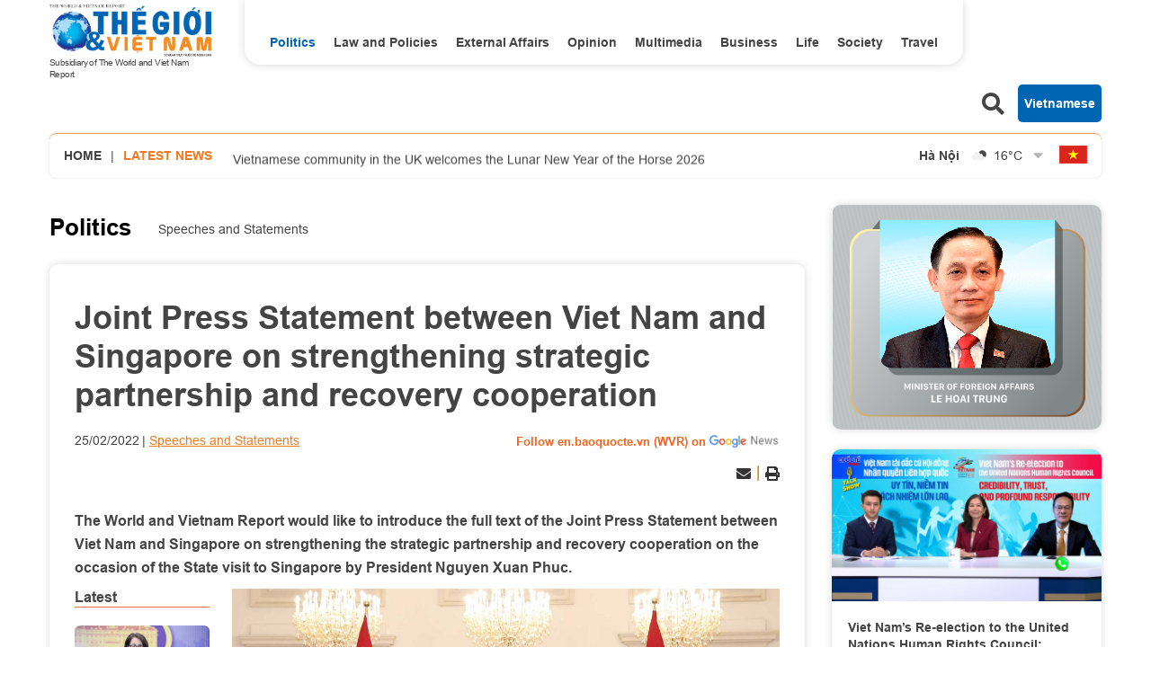

--- FILE ---
content_type: text/html; charset=utf-8
request_url: https://en.baoquocte.vn/joint-press-statement-between-viet-nam-and-singapore-on-strengthening-strategic-partnership-and-recovery-cooperation-175178.html
body_size: 19058
content:
<!DOCTYPE html>
<html translate="no" lang="en">

<head>
    <title>Joint Press Statement between Viet Nam and Singapore on strengthening strategic partnership and recovery cooperation</title>
<meta http-equiv="Content-Type" content="text/html; charset=utf-8" />
<meta http-equiv="content-language" content="vi" />
<meta name="description" content="Below is the full text of the Joint Press Statement between Viet Nam and Singapore on strengthening the strategic partnership and recovery cooperation" />
<meta name="keywords" content="Viet Nam-Singapore relations,Joint Press Statement,Strategic Partnership,recovery cooperation,State visit to Singapore" />
<meta name="news_keywords" content="Viet Nam-Singapore relations,Joint Press Statement,Strategic Partnership,recovery cooperation,State visit to Singapore" />
<!-- <meta http-equiv="refresh" content="300" /> -->
<meta name="robots" content="noodp,max-image-preview:large,index,follow" />
<meta name="copyright" content="Copyright (c) by https://en.baoquocte.vn/" />
<meta name="author" content="The World and Vietnam Report" />
<meta http-equiv="audience" content="General" />
<meta name="resource-type" content="Document" />
<meta name="distribution" content="Global" />
<meta name="revisit-after" content="1 days" />
<meta name="GENERATOR" content="https://en.baoquocte.vn/" />
<meta name="application-name" content="The World and Vietnam Report" />
<meta http-equiv="X-UA-Compatible" content="IE=edge" />
<meta name="viewport" content="width=device-width" />
<meta name="theme-color" content="#fff" />
<link rel="alternate" href="https://en.baoquocte.vn/joint-press-statement-between-viet-nam-and-singapore-on-strengthening-strategic-partnership-and-recovery-cooperation-175178.html" hreflang="vi-vn" />
<link rel="canonical" href="https://en.baoquocte.vn/joint-press-statement-between-viet-nam-and-singapore-on-strengthening-strategic-partnership-and-recovery-cooperation-175178.html" />
<link rel="alternate" type="application/rss+xml" title="RSS Feed for Joint Press Statement between Viet Nam and Singapore on strengthening strategic partnership and recovery cooperation" href="https://en.baoquocte.vn/rss_feed/politics/speeches-and-statements" />
<!-- facebook graph -->
<meta property="fb:admins" content="100000170835517" />
<meta property="fb:app_id" content="277749645924281" />
<meta property="og:locale" content="vi_VN" />
<meta property="og:site_name" content="The World and Vietnam Report" />
<meta property="og:url" content="https://en.baoquocte.vn/joint-press-statement-between-viet-nam-and-singapore-on-strengthening-strategic-partnership-and-recovery-cooperation-175178.html" />
<!-- <meta property="og:type" content="article" /> -->
<meta property="og:type" content="article" />
<meta property="og:title" content="Joint Press Statement between Viet Nam and Singapore on strengthening strategic partnership and recovery cooperation" />
<meta property="og:description" content="Below is the full text of the Joint Press Statement between Viet Nam and Singapore on strengthening the strategic partnership and recovery cooperation" />
<meta property="og:image" content="https://en.baoquocte.vn/stores/news_dataimages/huynguyen/022022/25/11/in_social/le-don-trong-the-chu-tich-nuoc-nguyen-xuan-phuc-tham-cap-nha-nuoc-toi-singapore_3.jpg?randTime=1770034710" />
<meta property="og:image:alt" content="Joint Press Statement between Viet Nam and Singapore on strengthening strategic partnership and recovery cooperation" />
<meta property="og:image:width" content="1200" />
<meta property="og:image:height" content="630" />
<!-- favicon -->
<link rel="apple-touch-icon" sizes="57x57" href="/modules/frontend/themes/enlishgui2022/images/favicon/apple-icon-57x57.png?v=2.620251229091339" />
<link rel="apple-touch-icon" sizes="60x60" href="/modules/frontend/themes/enlishgui2022/images/favicon/apple-icon-60x60.png?v=2.620251229091339" />
<link rel="apple-touch-icon" sizes="72x72" href="/modules/frontend/themes/enlishgui2022/images/favicon/apple-icon-72x72.png?v=2.620251229091339" />
<link rel="apple-touch-icon" sizes="76x76" href="/modules/frontend/themes/enlishgui2022/images/favicon/apple-icon-76x76.png?v=2.620251229091339" />
<link rel="apple-touch-icon" sizes="114x114" href="/modules/frontend/themes/enlishgui2022/images/favicon/apple-icon-114x114.png?v=2.620251229091339" />
<link rel="apple-touch-icon" sizes="120x120" href="/modules/frontend/themes/enlishgui2022/images/favicon/apple-icon-120x120.png?v=2.620251229091339" />
<link rel="apple-touch-icon" sizes="144x144" href="/modules/frontend/themes/enlishgui2022/images/favicon/apple-icon-144x144.png?v=2.620251229091339" />
<link rel="apple-touch-icon" sizes="152x152" href="/modules/frontend/themes/enlishgui2022/images/favicon/apple-icon-152x152.png?v=2.620251229091339" />
<link rel="apple-touch-icon" sizes="180x180" href="/modules/frontend/themes/enlishgui2022/images/favicon/apple-icon-180x180.png?v=2.620251229091339" />
<link rel="icon" type="image/png" sizes="192x192" href="/modules/frontend/themes/enlishgui2022/images/favicon/android-icon-192x192.png?v=2.620251229091339" />
<link rel="icon" type="image/png" sizes="32x32" href="/modules/frontend/themes/enlishgui2022/images/favicon/favicon-32x32.png?v=2.620251229091339" />
<link rel="icon" type="image/png" sizes="96x96" href="/modules/frontend/themes/enlishgui2022/images/favicon/favicon-96x96.png?v=2.620251229091339" />
<link rel="icon" type="image/png" sizes="16x16" href="/modules/frontend/themes/enlishgui2022/images/favicon/favicon-16x16.png?v=2.620251229091339" />
<script src="https://sdk.moneyoyo.com/v1/webpush.js?pid=P19-67BO9SpROzct6xD5xXWFg5lUyRZj-ooD9OYMxg0" async></script>
<meta name='dailymotion-domain-verification' content='dmtky1ynskdjan16j' />
<meta property="fb:pages" content="539022016190522" />
<meta name="google-site-verification" content="VNPVQpZr9JBrX_YbGmVPPEYYuCe8E4GJTKpcg8dL3j8" />
<meta name="facebook-domain-verification" content="woqki2ssbd2d5s7euye0m1khukjzms" /><meta name="zalo-platform-site-verification" content="VFErAhU461n0ZvH5nRmVI0QYbaVgqqmVCJS" />
<meta name="yandex-verification" content="1a10ae26fabd4b70" />
<meta name="zalo-platform-site-verification" content="GkUnABVP7m9WqOK2XlqtA5BRaH2-haLFEJO" />
<!-- Google tag (gtag.js) -->
<script async src="https://www.googletagmanager.com/gtag/js?id=G-5123QB34J1"></script>
<script>
  window.dataLayer = window.dataLayer || [];
  function gtag(){dataLayer.push(arguments);}
  gtag('js', new Date());

  gtag('config', 'G-5123QB34J1');
</script>
<!-- QC ADS 23/05/2022 -->
<script async src="https://pagead2.googlesyndication.com/pagead/js/adsbygoogle.js?client=ca-pub-2073887506688161"  crossorigin="anonymous"></script>    <link rel="stylesheet" href="/modules/frontend/themes/enlishgui2022/css/fontawesome-5.15.2/css/all.min.css">
    <link rel="stylesheet" href="/modules/frontend/themes/enlishgui2022/js/slick-1.8.1/slick/slick.css">
        <link href="/modules/frontend/themes/enlishgui2022/css/css_mastercms_article_style_controler.css?v=2.620251229091339" type="text/css" rel="stylesheet" charset="UTF-8" media="all" />
    <link href="/modules/frontend/themes/enlishgui2022/css/css_mastercms_article_comment.css?v=2.620251229091339" type="text/css" rel="stylesheet" charset="UTF-8" media="all" />
    <link href="/modules/frontend/themes/enlishgui2022/css/fancybox.css?v=2.620251229091339" type="text/css" rel="stylesheet" charset="UTF-8" media="all" />
        
    <link rel="stylesheet" href="/modules/frontend/themes/enlishgui2022/css/style.css?v=2.620251229091339">
    <script src="/modules/frontend/themes/enlishgui2022/js/mastercms-ultimate-edition.js"></script>
    <script src="/modules/frontend/themes/enlishgui2022/js/slick-1.8.1/slick/slick.min.js"></script>
    <script src="/modules/frontend/themes/enlishgui2022/js/lazyload.min.js"></script>
    <script src="/modules/frontend/themes/enlishgui2022/js/script.js?v=2.620251229091339"></script>
    <script>
        // BACK TO MOBILE VERSION
        // function mobile_Action() {
        //     var getUrlForward = $('link[rel="canonical"]').attr('href');
        //     document.location = "https://en.baoquocte.vn/apiservice@/device_switcher&mobile=yes&back_state_url=" + getUrlForward;
        // }
        var isMobile = false; //initiate as false
        // device detection
        if (/(android|bb\d+|meego).+mobile|avantgo|bada\/|blackberry|blazer|compal|elaine|fennec|hiptop|iemobile|ip(hone|od)|ipad|iris|kindle|Android|Silk|lge |maemo|midp|mmp|netfront|opera m(ob|in)i|palm( os)?|phone|p(ixi|re)\/|plucker|pocket|psp|series(4|6)0|symbian|treo|up\.(browser|link)|vodafone|wap|windows (ce|phone)|xda|xiino/i.test(navigator.userAgent) ||
            /1207|6310|6590|3gso|4thp|50[1-6]i|770s|802s|a wa|abac|ac(er|oo|s\-)|ai(ko|rn)|al(av|ca|co)|amoi|an(ex|ny|yw)|aptu|ar(ch|go)|as(te|us)|attw|au(di|\-m|r |s )|avan|be(ck|ll|nq)|bi(lb|rd)|bl(ac|az)|br(e|v)w|bumb|bw\-(n|u)|c55\/|capi|ccwa|cdm\-|cell|chtm|cldc|cmd\-|co(mp|nd)|craw|da(it|ll|ng)|dbte|dc\-s|devi|dica|dmob|do(c|p)o|ds(12|\-d)|el(49|ai)|em(l2|ul)|er(ic|k0)|esl8|ez([4-7]0|os|wa|ze)|fetc|fly(\-|_)|g1 u|g560|gene|gf\-5|g\-mo|go(\.w|od)|gr(ad|un)|haie|hcit|hd\-(m|p|t)|hei\-|hi(pt|ta)|hp( i|ip)|hs\-c|ht(c(\-| |_|a|g|p|s|t)|tp)|hu(aw|tc)|i\-(20|go|ma)|i230|iac( |\-|\/)|ibro|idea|ig01|ikom|im1k|inno|ipaq|iris|ja(t|v)a|jbro|jemu|jigs|kddi|keji|kgt( |\/)|klon|kpt |kwc\-|kyo(c|k)|le(no|xi)|lg( g|\/(k|l|u)|50|54|\-[a-w])|libw|lynx|m1\-w|m3ga|m50\/|ma(te|ui|xo)|mc(01|21|ca)|m\-cr|me(rc|ri)|mi(o8|oa|ts)|mmef|mo(01|02|bi|de|do|t(\-| |o|v)|zz)|mt(50|p1|v )|mwbp|mywa|n10[0-2]|n20[2-3]|n30(0|2)|n50(0|2|5)|n7(0(0|1)|10)|ne((c|m)\-|on|tf|wf|wg|wt)|nok(6|i)|nzph|o2im|op(ti|wv)|oran|owg1|p800|pan(a|d|t)|pdxg|pg(13|\-([1-8]|c))|phil|pire|pl(ay|uc)|pn\-2|po(ck|rt|se)|prox|psio|pt\-g|qa\-a|qc(07|12|21|32|60|\-[2-7]|i\-)|qtek|r380|r600|raks|rim9|ro(ve|zo)|s55\/|sa(ge|ma|mm|ms|ny|va)|sc(01|h\-|oo|p\-)|sdk\/|se(c(\-|0|1)|47|mc|nd|ri)|sgh\-|shar|sie(\-|m)|sk\-0|sl(45|id)|sm(al|ar|b3|it|t5)|so(ft|ny)|sp(01|h\-|v\-|v )|sy(01|mb)|t2(18|50)|t6(00|10|18)|ta(gt|lk)|tcl\-|tdg\-|tel(i|m)|tim\-|t\-mo|to(pl|sh)|ts(70|m\-|m3|m5)|tx\-9|up(\.b|g1|si)|utst|v400|v750|veri|vi(rg|te)|vk(40|5[0-3]|\-v)|vm40|voda|vulc|vx(52|53|60|61|70|80|81|83|85|98)|w3c(\-| )|webc|whit|wi(g |nc|nw)|wmlb|wonu|x700|yas\-|your|zeto|zte\-/i.test(navigator.userAgent.substr(0, 4))) isMobile = true;
        $(document).ready(function() {
            if (isMobile == true) {
                $('.mobile-button').show();
            }
        });
    </script>
    <script type="text/javascript">
        $(document).ready(function(e) {
            // BO SUNG CONG CU TINH TRUY CAP VIDEO YOUTUBE EMBED        
            var checkHaveEmbedVideo = $('.__MB_YOUTUBE_VIDEO_EMBED').size();
            if (checkHaveEmbedVideo > 0) {
                var tag = document.createElement('script');
                tag.src = "https://www.youtube.com/player_api";
                var firstScriptTag = document.getElementsByTagName('script')[0];
                firstScriptTag.parentNode.insertBefore(tag, firstScriptTag);
            }

            //THONG KE LUOT XEM VIDEO FILE
            $(".__MB_VIDEO_JS_STATS").bind("play", function() {
                var getVideoId = $(this).attr('video-id');
                $.getJSON("https://en.baoquocte.vn/member.api?act=X192aWRlb19jb3VudF9jbGlja3NfXw==&token=1a35fbe45af7541d4f6cf399a67a3e29&vid=" + getVideoId, function(data) {

                });
            });
            var player;

            function onYouTubePlayerAPIReady() {
                player = new YT.Player('youtubeplayer', {
                    events: {
                        'onStateChange': function(event) {
                            if (event.data == YT.PlayerState.PLAYING) {
                                saveClickVideo();
                            }
                        }
                    }

                });
            }

            function saveClickVideo() {
                var getVideoId = $('.__MB_YOUTUBE_VIDEO_EMBED').attr('video-id');
                $.getJSON("https://en.baoquocte.vn/member.api?act=X192aWRlb19jb3VudF9jbGlja3NfXw==&token=1a35fbe45af7541d4f6cf399a67a3e29&vid=" + getVideoId, function(data) {

                });
            }
        });
    </script>
    <style type='text/css'>
        .no-copy {
            -webkit-touch-callout: none;
            -webkit-user-select: none;
            -moz-user-select: none;
            -ms-user-select: none;
            -o-user-select: none;
            user-select: none;
        }
    </style>
    </head>

<body>
    <span class="goTop"><i class="fas fa-arrow-up"></i></span>
    <script type="application/ld+json">
{
    "@context" : "https://schema.org",
    "@type" : "Organization",
    "name" : "The World and Vietnam Report",
    "url" : "https://en.baoquocte.vn/",
    "logo": "https://en.baoquocte.vn/modules/frontend/themes/enlishgui2022/images/logo.png?v=2.620251229091339"
}
</script>
<script type="application/ld+json">
{
    "@context": "https://schema.org",
  "@type": "BreadcrumbList",
  "itemListElement": 
  [
    {
      "@type": "ListItem",
      "position": 1,
      "item": {
        "@id": "https://en.baoquocte.vn/",
        "name": "Home"
      }
    },
    {
      "@type": "ListItem",
      "position": 2,
      "item": {
        "@id": "https://en.baoquocte.vn/politics",
        "name": "Politics"
      }
    },
    {
      "@type": "ListItem",
      "position": 3,
      "item": {
        "@id": "https://en.baoquocte.vn/politics/speeches-and-statements",
        "name": "Speeches and Statements"
      }
    }
      ]
  }
</script>
<script>
  window.fbAsyncInit = function() {
    FB.init({
      appId      : '277749645924281',
      xfbml      : true,
      version    : 'v18.0'
    });
    FB.AppEvents.logPageView();
  };

  (function(d, s, id){
     var js, fjs = d.getElementsByTagName(s)[0];
     if (d.getElementById(id)) {return;}
     js = d.createElement(s); js.id = id;
     js.src = "https://connect.facebook.net/en_US/sdk.js";
     fjs.parentNode.insertBefore(js, fjs);
   }(document, 'script', 'facebook-jssdk'));
</script><div class="pc pc-detail">
    <header id="header">
        <div class="header-top fw clearfix">
            <div class="siteCenter fw clearfix">
                <div class="header-logo lt">
    <div>
        <a href="https://en.baoquocte.vn/" class="logo" title="The World and Vietnam Report">
            <img src="/modules/frontend/themes/enlishgui2022/images/logo.png?v=2.620251229091339" alt="">
            <p class="text-logo">Subsidiary of The World and Viet Nam Report</p>
        </a>
    </div>
</div><div class="header-navigation lt">
        <ul class="system-menu header-menu fw clearfix">
                <li class="item-menu cat active">
            <a href="https://en.baoquocte.vn/politics" class="link-menu active">Politics</a>
            <ul class="sub-menu">
                                <li class="sub-itemMenu">
                    <a href="https://en.baoquocte.vn/politics/news" class="subLink-menu">News</a>
                </li>
                                <li class="sub-itemMenu">
                    <a href="https://en.baoquocte.vn/politics/speeches-and-statements" class="subLink-menu">Speeches and Statements</a>
                </li>
                 
            </ul>
        </li>
                <li class="item-menu cat ">
            <a href="https://en.baoquocte.vn/law-and-policies" class="link-menu ">Law and Policies</a>
            <ul class="sub-menu">
                 
            </ul>
        </li>
                <li class="item-menu cat ">
            <a href="https://en.baoquocte.vn/external-affairs" class="link-menu ">External Affairs</a>
            <ul class="sub-menu">
                                <li class="sub-itemMenu">
                    <a href="https://en.baoquocte.vn/external-affairs/mofa" class="subLink-menu">MOFA</a>
                </li>
                                <li class="sub-itemMenu">
                    <a href="https://en.baoquocte.vn/external-affairs/diplomats-stories" class="subLink-menu">Diplomat’s stories</a>
                </li>
                 
            </ul>
        </li>
                <li class="item-menu cat ">
            <a href="https://en.baoquocte.vn/opinion" class="link-menu ">Opinion</a>
            <ul class="sub-menu">
                                <li class="sub-itemMenu">
                    <a href="https://en.baoquocte.vn/opinion/viet-nam-in-my-eyes" class="subLink-menu">Viet Nam in my eyes</a>
                </li>
                                <li class="sub-itemMenu">
                    <a href="https://en.baoquocte.vn/opinion/op-ed" class="subLink-menu">Op-Ed</a>
                </li>
                 
            </ul>
        </li>
                <li class="item-menu cat ">
            <a href="https://en.baoquocte.vn/business" class="link-menu ">Business</a>
            <ul class="sub-menu">
                                <li class="sub-itemMenu">
                    <a href="https://en.baoquocte.vn/business/external-economic-relations" class="subLink-menu">External Economic Relations</a>
                </li>
                                <li class="sub-itemMenu">
                    <a href="https://en.baoquocte.vn/business/trade-investment" class="subLink-menu">Trade-Investment</a>
                </li>
                                <li class="sub-itemMenu">
                    <a href="https://en.baoquocte.vn/business/localities-products" class="subLink-menu">Localities & Products</a>
                </li>
                                <li class="sub-itemMenu">
                    <a href="https://en.baoquocte.vn/business/business-contact" class="subLink-menu">Business Contact</a>
                </li>
                 
            </ul>
        </li>
                <li class="item-menu cat ">
            <a href="https://en.baoquocte.vn/life" class="link-menu ">Life</a>
            <ul class="sub-menu">
                                <li class="sub-itemMenu">
                    <a href="https://en.baoquocte.vn/life/culture" class="subLink-menu">Culture</a>
                </li>
                                <li class="sub-itemMenu">
                    <a href="https://en.baoquocte.vn/life/sports" class="subLink-menu">Sports</a>
                </li>
                                <li class="sub-itemMenu">
                    <a href="https://en.baoquocte.vn/life/science-technology" class="subLink-menu">Science-Technology</a>
                </li>
                 
            </ul>
        </li>
                <li class="item-menu cat ">
            <a href="https://en.baoquocte.vn/society" class="link-menu ">Society</a>
            <ul class="sub-menu">
                                <li class="sub-itemMenu">
                    <a href="https://en.baoquocte.vn/society/education" class="subLink-menu">Education</a>
                </li>
                                <li class="sub-itemMenu">
                    <a href="https://en.baoquocte.vn/society/health" class="subLink-menu">Health</a>
                </li>
                 
            </ul>
        </li>
                <li class="item-menu cat ">
            <a href="https://en.baoquocte.vn/travel" class="link-menu ">Travel</a>
            <ul class="sub-menu">
                                <li class="sub-itemMenu">
                    <a href="https://en.baoquocte.vn/travel/food" class="subLink-menu">Food</a>
                </li>
                                <li class="sub-itemMenu">
                    <a href="https://en.baoquocte.vn/travel/places" class="subLink-menu">Places</a>
                </li>
                 
            </ul>
        </li>
                <li class="item-menu cat"><span class="link-menu">Multimedia</span>
            <ul class="sub-menu">
                <li class="sub-itemMenu">
                    <a href="https://en.baoquocte.vn/infographics" class="subLink-menu">Infographics</a>
                </li>
                <li class="sub-itemMenu">
                    <a href="https://en.baoquocte.vn/photos" class="subLink-menu">Photos</a>
                </li>
                <li class="sub-itemMenu">
                    <a href="https://en.baoquocte.vn/videos" class="subLink-menu">Videos</a>
                </li>
                <li class="sub-itemMenu">
                    <a href="https://en.baoquocte.vn/e-magazine" class="subLink-menu">E magazine</a>
                </li>
            </ul>
        </li>
        <!-- <li class="item-menu more-menu"><span class="link-menu link-more">More</span>
            <i class="fas fa-chevron-down"></i>
            <ul class="sub-menu">
            </ul>
        </li> -->
    </ul>
    </div>
<script>
    $(document).ready(function () {
        $('.header-menu > li').each(function(){
            var cat_name = $(this).find('.link-menu').html();
            var all_cat_name = jQuery.trim(cat_name);
            if((all_cat_name == "Opinion")) {
                var changeIndex = $(this).parent().find(".cat:eq(-1)");
                $(changeIndex).insertAfter($(this));
            }
        })
    });
</script><div class="rt header-button">
    <span class="ico-search lt">
        <i class="fas fa-search"></i>
    </span>
    <form class="https://en.baoquocte.vn/search_enginer.html?p=search" id="frmSearch" name="frmSearch">
        <input type="text" name="q" placeholder="Search..." onkeypress="return enter_search_q(event);" value="">
        <button type="submit" name="" value="" onclick="return submit_search_q();"><i class="fas fa-search"></i></button>
    </form>
    <a href="https://baoquocte.vn" target="_blank" class="link-pageVn rt">Vietnamese</a>
</div>
<script>
    $(document).ready(function () {
        $('.ico-search').click(function(){
            $(this).siblings('#frmSearch').toggle();
            $(this).find('.fa-search').toggleClass('fa-times');
        })
    });
</script>            </div>
        </div>
        <div class="header-info mb30">
    <div class="siteCenter bdShadow fw clearfix">
                <div class="latest-news lt">
            <a href="https://en.baoquocte.vn/" class="lt home-ico">Home</a>
            <span class="lt">|</span>
            <h2 class="name-title text-orange ico-diagonal">Latest news</h2>
            <div class="list-lastest-news slick-lastest-news">

                                <a href="https://en.baoquocte.vn/vietnam-strongly-affirms-solidarity-and-traditional-friendship-with-brotherly-cuban-people-spokesperson-355133.html" title="Vietnam strongly affirms solidarity and traditional friendship with brotherly Cuban people: Spokesperson">Vietnam strongly affirms solidarity and traditional friendship with brotherly Cuban people: Spokesperson</a>
                                <a href="https://en.baoquocte.vn/homeland-spring-2026-in-pakse-joyful-over-the-success-of-the-14th-national-party-congress-355153.html" title="Homeland Spring 2026 in Pakse: Joyful over the success of the 14th National Party Congress">Homeland Spring 2026 in Pakse: Joyful over the success of the 14th National Party Congress</a>
                                <a href="https://en.baoquocte.vn/vietnamese-community-in-the-uk-welcomes-the-lunar-new-year-of-the-horse-2026-355021.html" title="Vietnamese community in the UK welcomes the Lunar New Year of the Horse 2026
​">Vietnamese community in the UK welcomes the Lunar New Year of the Horse 2026
​</a>
                                <a href="https://en.baoquocte.vn/homeland-spring-2026-in-fukuoka-bringing-the-spirit-of-vietnamese-tet-to-the-heart-of-kyushu-japan-355037.html" title="Homeland Spring 2026 in Fukuoka: Bringing the spirit of Vietnamese Tet to the heart of Kyushu, Japan">Homeland Spring 2026 in Fukuoka: Bringing the spirit of Vietnamese Tet to the heart of Kyushu, Japan</a>
                                <a href="https://en.baoquocte.vn/prime-minister-pham-minh-chinh-urges-open-institutions-for-robust-private-economic-growth-354985.html" title="Prime Minister Pham Minh Chinh urges open institutions for robust private economic growth">Prime Minister Pham Minh Chinh urges open institutions for robust private economic growth</a>
                            </div>
        </div>
                <script>
            $(document).ready(function() {
                var news = $('.list-lastest-news a');
                news.each(function() {
                    var text = $(this).html();
                    console.log(text);
                    var number = text.length;
                    var startText = text.slice(0, 100);
                    if (number >= 90) {
                        $(this).html(startText + '<span class="more-text">...</span>');
                    } else $(this).html(startText);
                    return this;
                });
                $('.slick-lastest-news').slick({
                    // fade: true,
                    // cssEase: 'linear',
                    vertical: true,
                    dots: false,
                    arrows: false,
                    infinite: true,
                    slidesToShow: 1,
                    slidesToScroll: 1,
                    autoplay: true,
                    autoplaySpeed: 3000, 
                    speed: 3000
                })
            })
        </script>
                <div class="weather rt">
                        <div class="item-weather">
                <span class="city-name">Hà Nội</span>
                <span class="icon-weather"><img src="https://api.mastercms.org/stores/openweathermap/wn/02n@2x.png" alt="" width="25"></span>
                <span class="temp">16<span>&deg;C</span></span>
            </div>
                        <div class="item-weather">
                <span class="city-name">Hải Phòng</span>
                <span class="icon-weather"><img src="https://api.mastercms.org/stores/openweathermap/wn/01n@2x.png" alt="" width="25"></span>
                <span class="temp">18<span>&deg;C</span></span>
            </div>
                        <div class="item-weather">
                <span class="city-name">Nam Định</span>
                <span class="icon-weather"><img src="https://api.mastercms.org/stores/openweathermap/wn/04n@2x.png" alt="" width="25"></span>
                <span class="temp">19<span>&deg;C</span></span>
            </div>
                        <div class="item-weather">
                <span class="city-name">Thừa Thiên Huế</span>
                <span class="icon-weather"><img src="https://api.mastercms.org/stores/openweathermap/wn/04n@2x.png" alt="" width="25"></span>
                <span class="temp">22<span>&deg;C</span></span>
            </div>
                        <div class="item-weather">
                <span class="city-name">TP Hồ Chí Minh</span>
                <span class="icon-weather"><img src="https://api.mastercms.org/stores/openweathermap/wn/01n@2x.png" alt="" width="25"></span>
                <span class="temp">27<span>&deg;C</span></span>
            </div>
                        <i class="fas fa-sort-down icon-down"></i>
        </div>
        <script>
            var item_weather = $('.weather .item-weather');
            var sub_weather = item_weather.slice(1, item_weather.length);
            sub_weather.insertAfter('.weather .icon-down').wrapAll('<div class="sub-weather"></div>');
        </script>
        <script>
            $(document).ready(function() {
                $('.icon-down').click(function() {
                    $(this).siblings('.sub-weather').toggleClass('sub-weather-active');
                })
            });
        </script>
                <a href="https://baoquocte.vn" target="_blank" class="flag-vn"></a>
    </div>
</div>
    </header>
    <main id="main">
        <div class="layout-main">
            <div class="siteCenter">
                <div class="layout-grid-body fw clearfix">
                    <div class="col-left">
                        <div class="bx-breadcrumb fw clearfix">
        <div class="breadcrumb active">
        <div class="cat-main">
            <a href="https://en.baoquocte.vn/politics">Politics</a>
        </div>
        <div class="sub-cat-name clearfix">
                        <a href="https://en.baoquocte.vn/politics/speeches-and-statements" class="link-sub-cat">Speeches and Statements</a>
                    </div>									
    </div>
    </div>
                        <div class="bx-detail mb40 fw clearfix">
                                                        <p class="article-detail-subtitle f1"></p>
                            <h1 class="article-detail-title f0">Joint Press Statement between Viet Nam and Singapore on strengthening strategic partnership and recovery cooperation</h1>
                            <div class="article-meta">
                                                                <span class="article-publish">25/02/2022</span>
                                <span><a href="https://en.baoquocte.vn/politics/speeches-and-statements" class="article-cate">Speeches and Statements</a></span>
                                <a class="ico-google-new rt" target="_blank" href="https://news.google.com/publications/CAAqBwgKMNugsgsw6LvJAw?hl=en-US&gl=US&ceid=US%3Aen">Follow en.baoquocte.vn (WVR) on </a>
                                                            </div>
                            <div class="article-social fw clearfix">
                                <div class="fb-like" data-href="https://en.baoquocte.vn/joint-press-statement-between-viet-nam-and-singapore-on-strengthening-strategic-partnership-and-recovery-cooperation-175178.html" data-width="" data-layout="button" data-action="like" data-size="small" data-share="true"></div>
                                <!-- <div class="zalo-share-button" data-href="https://en.baoquocte.vn/joint-press-statement-between-viet-nam-and-singapore-on-strengthening-strategic-partnership-and-recovery-cooperation-175178.html" data-oaid="579745863508352884" data-layout="2" data-color="blue" data-customize="false"></div> -->
                                <div class="rt">
                                    <span class="ico-action ico-email"><a
                                            href="https://mail.google.com/mail/u/0/?view=cm&su=Joint Press Statement between Viet Nam and Singapore on strengthening strategic partnership and recovery cooperation&to&body=https://en.baoquocte.vn/joint-press-statement-between-viet-nam-and-singapore-on-strengthening-strategic-partnership-and-recovery-cooperation-175178.html&fs=1&tf=1"
                                            title="Share by Email" rel="nofollow" target="_blank"><i
                                                class="fas fa-envelope"></i></a></span>
                                    <span class="ico-border"></span>
                                    <span class="ico-action ico-print"><a
                                            href="https://en.baoquocte.vn/apicenter@/print_article&i=175178" target="_blank"
                                            rel="nofollow"><i class="fas fa-print"></i></a></span>
                                </div>
                            </div>
                            <div class="article-detail-desc f0">The World and Vietnam Report would like to introduce the full text of the Joint Press Statement between Viet Nam and Singapore on strengthening the strategic partnership and recovery cooperation on the occasion of the State visit to Singapore by President Nguyen Xuan Phuc.</div>
                                                        <div class="article-detail-container fw clearfix">
                                                                <div class="bx-latest bx-sticky">
                                    <div class="bx-cat-name">
                                        <h2 class="bx-cat-title">
                                            <span class="bx-cat-link">Latest</span>
                                        </h2>
                                    </div>
                                    <div class="bx-cat-content">
                                                                                <div class="article">
                                            <a href="https://en.baoquocte.vn/vietnam-strongly-affirms-solidarity-and-traditional-friendship-with-brotherly-cuban-people-spokesperson-355133.html" title="Vietnam strongly affirms solidarity and traditional friendship with brotherly Cuban people: Spokesperson" class="article-image">
                                                                                                <img class="mastercms_lazy"  src="https://en.baoquocte.vn/stores/news_dataimages/2026/022026/02/13/croped/medium/viet-nam-khang-dinh-manh-me-tinh-doan-ket-huu-nghi-truyen-thong-voi-nhan-dan-cuba-anh-em-20260202135841.jpg?260202051155" alt="Vietnam strongly affirms solidarity and traditional friendship with brotherly Cuban people: Spokesperson">
                                                                                            </a>
                                            <div class="article-meta">
                                                <span class="article-publish"><span class="format_time">17:06</span> | <span class="format_date">02/02/2026</span></span>
                                                <a href="" class="article-cate"></a>
                                            </div>

                                            <h3 class="article-title">
                                                <a href="https://en.baoquocte.vn/vietnam-strongly-affirms-solidarity-and-traditional-friendship-with-brotherly-cuban-people-spokesperson-355133.html" class="article-link" title="Vietnam strongly affirms solidarity and traditional friendship with brotherly Cuban people: Spokesperson">Vietnam strongly affirms solidarity and traditional friendship with brotherly Cuban people: Spokesperson                                                                                                    </a>
                                            </h3>
                                        </div>
                                                                                <div class="article">
                                            <a href="https://en.baoquocte.vn/homeland-spring-2026-in-pakse-joyful-over-the-success-of-the-14th-national-party-congress-355153.html" title="Homeland Spring 2026 in Pakse: Joyful over the success of the 14th National Party Congress" class="article-image">
                                                                                                <img class="mastercms_lazy"  src="https://en.baoquocte.vn/stores/news_dataimages/2026/022026/02/11/croped/medium/xuan-que-huong-2026-tai-pakse-vui-mung-phan-khoi-truoc-thanh-cong-cua-dai-hoi-xiv-dang-cong-san-viet-nam-va-dai-hoi-xii-dang-nhan-nhan-cach-mang-lao-20260202110906.jpg?260202051300" alt="Homeland Spring 2026 in Pakse: Joyful over the success of the 14th National Party Congress">
                                                                                            </a>
                                            <div class="article-meta">
                                                <span class="article-publish"><span class="format_time">16:45</span> | <span class="format_date">02/02/2026</span></span>
                                                <a href="" class="article-cate"></a>
                                            </div>

                                            <h3 class="article-title">
                                                <a href="https://en.baoquocte.vn/homeland-spring-2026-in-pakse-joyful-over-the-success-of-the-14th-national-party-congress-355153.html" class="article-link" title="Homeland Spring 2026 in Pakse: Joyful over the success of the 14th National Party Congress">Homeland Spring 2026 in Pakse: Joyful over the success of the 14th National Party Congress                                                    <span class="ico-image"></span>
                                                                                                    </a>
                                            </h3>
                                        </div>
                                                                                <div class="article">
                                            <a href="https://en.baoquocte.vn/vietnamese-community-in-the-uk-welcomes-the-lunar-new-year-of-the-horse-2026-355021.html" title="Vietnamese community in the UK welcomes the Lunar New Year of the Horse 2026
​" class="article-image">
                                                                                                <img class="mastercms_lazy"  src="https://en.baoquocte.vn/stores/news_dataimages/2026/022026/01/20/croped/medium/cong-dong-nguoi-viet-nam-tai-anh-gap-mat-dau-xuan-binh-ngo-2026-20260201200435.jpg?260202123650" alt="Vietnamese community in the UK welcomes the Lunar New Year of the Horse 2026
​">
                                                                                            </a>
                                            <div class="article-meta">
                                                <span class="article-publish"><span class="format_time">12:36</span> | <span class="format_date">02/02/2026</span></span>
                                                <a href="" class="article-cate"></a>
                                            </div>

                                            <h3 class="article-title">
                                                <a href="https://en.baoquocte.vn/vietnamese-community-in-the-uk-welcomes-the-lunar-new-year-of-the-horse-2026-355021.html" class="article-link" title="Vietnamese community in the UK welcomes the Lunar New Year of the Horse 2026
​">Vietnamese community in the UK welcomes the Lunar New Year of the Horse 2026
​                                                    <span class="ico-image"></span>
                                                                                                    </a>
                                            </h3>
                                        </div>
                                                                            </div>
                                </div>
                                                                <div class="article-detail-content clearfix">
                                    <div class="__MASTERCMS_CONTENT fw clearfix">
                                        <table class="MASTERCMS_TPL_TABLE" style="width: 100%;">  	<tbody>  		<tr>  			<td><img  src="https://en.baoquocte.vn/stores/news_dataimages/huynguyen/022022/25/11/le-don-trong-the-chu-tich-nuoc-nguyen-xuan-phuc-tham-cap-nha-nuoc-toi-singapore_3.jpg?rt=20220225195453" class="__img_mastercms" alt="Chủ tịch nước Nguyễn Xuân Phúc hội đàm với Tổng thống Cộng hòa Singapore Halimah Yacob. (Nguồn: TTXVN)" style="max-width:100%; padding:0px; margin:0px;" title="Chủ tịch nước Nguyễn Xuân Phúc hội đàm với Tổng thống Cộng hòa Singapore Halimah Yacob. (Nguồn: TTXVN)"></td>  		</tr>  		<tr>  			<td>President Nguyen Xuan Phuc held talks with Singaporean President Halimah Yacob. (Photo: VNA)</td>  		</tr>  	</tbody>  </table>    <p style="text-align: justify;">At the invitation of Her Excellency Halimah Yacob, President of the Republic of Singapore, His Excellency Nguyen Xuan Phuc, President of the Socialist Republic of Viet Nam, and Madam Tran Nguyet Thu made a State visit to Singapore from 24 to 26 February 2022. President Nguyen Xuan Phuc’s State Visit demonstrates the strong mutual commitment to strengthening the Viet Nam -Singapore Strategic Partnership, and working closely to support each other to Recover Together from COVID-19.</p>    <p style="text-align: justify;">During the visit, President Nguyen Xuan Phuc was accorded a ceremonial welcome and called on President Halimah Yacob who also hosted a State Banquet in President Nguyen Xuan Phuc’s honour. President Nguyen Xuan Phuc had bilateral meetings with Prime Minister Lee Hsien Loong and Speaker of Parliament Tan Chuan-Jin, participated in the Singapore – Viet Nam Business Dialogue and met with Singapore business leaders.</p>    <p style="text-align: justify;">President Nguyen Xuan Phuc will also have meetings with Senior Minister and Coordinating Minister for National Security Teo Chee Hean and Emeritus Senior Minister Goh Chok Tong, visit the Sembcorp Tengeh Floating Solar Farm, and lay a wreath at the monument Commemorative Marker of President Ho Chi Minh. On this occasion, leaders of several Vietnamese Ministries and Provinces who accompanied the President on the State Visit also had separate meetings with their counterparts.</p>    <p style="text-align: justify;">President Nguyen Xuan Phuc and Prime Minister Lee Hsien Loong witnessed the exchange of a series of bilateral agreements, including the (a) renewal of the Defence Cooperation Agreement; (b) Memorandum of Understanding on Economic and Trade Cooperation between the Ministry of Industry and Trade of Viet Nam and the Ministry of Trade and Industry of Singapore; (c) Memorandum of Understanding between the Ministry of Information and Communications of Viet Nam and the Ministry of Communication and Information of Singapore for cooperation in the field of Digital Economy; (d) Memorandum of Understanding on the Cooperation Programme for 2022-2024 between the Viet Nam Fatherland Front and The People's Association; and (e) Implementation Workplan on Intellectual Property Cooperation, pursuant to the Memorandum of Bilateral Cooperation. On the sidelines of the State visit, 28 business MOUs were signed between Viet Nam’s provinces and businesses with their counterparts.</p>    <table class="MASTERCMS_TPL_TABLE" style="width: 100%;">  	<tbody>  		<tr>  			<td><img  src="https://en.baoquocte.vn/stores/news_dataimages/huynguyen/022022/25/18/tuyen-bo-bao-chi-chung-giua-viet-nam-va-singapore-ve-tang-cuong-quan-he-doi-tac-chien-luoc-va-hop-tac-cung-phuc-hoi.jpg?rt=20220225195626" class="__img_mastercms" alt="Chủ tịch nước Nguyễn Xuân Phúc và Thủ tướng Singapore Lý Hiển Long. (Nguồn: TTXVN)" style="max-width:100%; padding:0px; margin:0px;" title="Chủ tịch nước Nguyễn Xuân Phúc và Thủ tướng Singapore Lý Hiển Long. (Nguồn: TTXVN)"></td>  		</tr>  		<tr>  			<td>President Nguyen Xuan Phuc met with Singaporean Prime Minister Lee Hsien Loong. (Photo: VNA)</td>  		</tr>  	</tbody>  </table>    <p style="text-align: justify;"><strong>Strengthening the Singapore-Viet Nam Strategic Partnership</strong></p>    <p style="text-align: justify;">President Halimah Yacob and President Nguyen Xuan Phuc welcomed the excellent progress made in strengthening the Strategic Partnership between Viet Nam and Singapore. The Leaders reaffirmed the strong and substantive bilateral relationship, and reviewed our multi-faceted cooperation in areas including trade and investment, defence, education, finance, transport, agri-trade, intellectual property, technical assistance, and people-to-people ties. Both Leaders also noted the high-level engagements last year, including Prime Minister Lee Hsien Loong’s meeting with Prime Minister of the Socialist Republic of Viet Nam Pham Minh Chinh in April 2021.</p>    <p style="text-align: justify;">The two sides committed to further deepening political and economic relations by sustaining regular high-level engagements, and strengthening existing bilateral cooperation mechanisms, such as the Connectivity Ministerial Meeting, which held its 15th meeting on 12 November 2021. The Leaders welcomed the agreement on economic and trade cooperation and MOU on digital economy cooperation, which would encourage cooperation in new fields including on regional and global supply chain connectivity, the digital economy, agri-trade, and capitalising on Singapore’s role as a regional hub for regional economic connectivity and development. Recognising the complementary of both economies, the Leaders agreed to leverage common trade agreements to strengthen bilateral economic ties.</p>    <p style="text-align: justify;">The Leaders noted with satisfaction the strong development in bilateral trade and investment cooperation despite pandemic-driven disruptions. Notably, Singapore has been Viet Nam’s largest source of foreign investment since 2020. Singapore is Viet Nam’s second largest cumulative foreign investor, and its largest ASEAN investor, with a total registered capital of US$66 billion as of January 2022. The two sides acknowledged the 25th Anniversary of the first of the Viet Nam-Singapore Industrial Parks (VSIPs) and welcomed VSIPs to enhance cooperation and scale expansion in Viet Nam toward green, high-tech and innovative parks, and notable contributions to its development.</p>    <p style="text-align: justify;">President Halimah Yacob and President Nguyen Xuan Phuc reaffirmed the longstanding bilateral cooperation in human resource development and welcomed the Singapore Cooperation Programme’s milestone of reaching over 20,000 Vietnamese officials. They welcomed the signing of the Agreement on the Study Visit Programme and Executive Education Programme for Senior Communist Party of Viet Nam (CPV) Officials (2021-2023) which was renewed for its fourth cycle in June 2021.</p>    <p style="text-align: justify;">Both sides noted the 20th Anniversary of the establishment of the Viet Nam-Singapore Training Centre, which was upgraded to the Viet Nam-Singapore Cooperation Centre in Ha Noi in 2018. Both sides were committed to strengthening educational cooperation, including the establishment of more school partnerships and cooperation and exchanges in the field of technology, innovation and entrepreneurship at the higher education level.</p>    <p style="text-align: justify;">The Leaders acknowledged the good progress in defence and security cooperation, and welcomed the renewal of our agreement on bilateral defence cooperation, which would pave the way for regular dialogues, military-to-military exchanges, education and training, cooperation in military medicine, military intelligence, counter-terrorism, search and rescue, and humanitarian assistance and disaster relief.</p>    <p style="text-align: justify;">The two sides emphasised the importance of cooperation in combatting transnational crimes such as terrorism, drug trafficking, human trafficking, economic crimes and cybercrimes. The two sides agreed to expedite efforts to conclude a MOU on cybersecurity cooperation.</p>    <p style="text-align: justify;">The Leaders agreed to strengthen people-to-people ties including in the spheres of culture, youth, education and tourism. They welcomed the signing of the Letter of Intent between the Viet Nam-Singapore Friendship Association and the Singapore International Foundation and the signing of MOU between Viet Nam – Singapore Friendship Association and Singapore Manufacturing Federation on promoting people-to-people exchanges and entrepreneurship cooperation of the two peoples; and looked forward to stepping up inter-cultural activity, including through the gradual resumption of tourism, and the expansion of education and research exchanges.</p>    <table class="MASTERCMS_TPL_TABLE" style="width: 100%;">  	<tbody>  		<tr>  			<td><img  src="https://en.baoquocte.vn/stores/news_dataimages/huynguyen/022022/25/16/chu-tich-nuoc-nguyen-xuan-phuc-hoi-kien-chu-tich-quoc-hoi-singapore-tan-chuan-jin_4.jpg?rt=20220225195703" class="__img_mastercms" alt="Chủ tịch nước Nguyễn Xuân Phúc và Chủ tịch Quốc hội Singapore Tan Chuan-Jin cùng các đại biểu chụp ảnh chung tại Toà Nhà Quốc hội Singapore. (Nguồn: TTXVN)" style="max-width:100%; padding:0px; margin:0px;" title="Chủ tịch nước Nguyễn Xuân Phúc và Chủ tịch Quốc hội Singapore Tan Chuan-Jin cùng các đại biểu chụp ảnh chung tại Toà Nhà Quốc hội Singapore. (Nguồn: TTXVN)"></td>  		</tr>  		<tr>  			<td>President Nguyen Xuan Phuc, Singapore's Speaker of Parliament Tan Chuan-Jin and delegates in a photo session. (Photo: VNA)</td>  		</tr>  	</tbody>  </table>    <p style="text-align: justify;"><strong>Regional and International Developments</strong></p>    <p style="text-align: justify;">The two sides exchanged views on key regional and international developments. They emphasised the importance of strengthening ASEAN Centrality and unity, deepening regional economic integration including through digital transformation, and upholding rules-based multilateralism to promote peace and stability in the region. They committed to continually pursuing close coordination and mutual support at international and regional fora, especially within ASEAN and ASEAN-led mechanisms.</p>    <p style="text-align: justify;">The Leaders reiterated ASEAN’s consistent position on the South China Sea and reaffirmed the importance of maintaining peace, security, stability, safety, and freedom of navigation and over-flight in and above the South China Sea, and peaceful resolution of disputes without resorting to threat or use of force, in accordance with international law, including the 1982 United Nations Convention on the Law of the Sea (UNCLOS), which is of universal character and sets out the legal framework within which all activities in the oceans and seas must be carried out.</p>    <p style="text-align: justify;">They underscored the importance of the full and effective implementation of the Declaration on the Conduct of Parties in the South China Sea (DOC) in its entirety, and to conduct substantive negotiations towards the conclusion of an effective and substantive Code of Conduct in the South China Sea (COC) in accordance with international law, including 1982 UNCLOS. They emphasised the need to maintain and promote an environment conducive to the COC negotiations. They expressed support for meaningful activities to celebrate the 20th anniversary of DOC in conjunction with the 40<sup>th</sup> anniversary of 1982 UNCLOS in 2022.</p>    <p style="text-align: justify;">The Leaders expressed deep concern about the situation in Myanmar, including the lack of progress in the implementation of the ASEAN Five-Point Consensus. The two sides called on Myanmar to fully implement the Five-Point Consensus, including by facilitating the ASEAN Special Envoy’s visit to Myanmar to meet with all the parties concerned. The Leaders also reaffirmed the Chair’s Statement of the ASEAN Leaders’ Meeting in Jakarta on 24 April 2021. The Leaders also called for Myanmar to avoid actions that would be inimical to eventual national reconciliation in Myanmar. Singapore and Viet Nam remained committed to supporting ASEAN’s efforts in alleviating the humanitarian situation in Myanmar. While reaffirming ASEAN’s principle of non-interference, the Leaders expressed support for ASEAN’s active role in assisting Myanmar, an integral part of ASEAN Family, to overcome the current crisis, and to return to normalcy. The Leaders also reaffirmed the decisions of the 38th and 39th ASEAN and Related Summits on the situation in Myanmar.</p>    <table class="MASTERCMS_TPL_TABLE" style="width: 100%;">  	<tbody>  		<tr>  			<td><img  src="https://en.baoquocte.vn/stores/news_dataimages/huynguyen/022022/25/16/chu-tich-nuoc-nguyen-xuan-phuc-hoi-dam-voi-thu-tuong-singapore-ly-hien-long_6.jpg?rt=20220225195737" class="__img_mastercms" alt="Chủ tịch nước Nguyễn Xuân Phúc và Thủ tướng Singapore Lý Hiển Long chứng kiến Lễ trao đổi thoả thuận hợp tác giữa 2 nước. (Nguồn: TTXVN)" style="max-width:100%; padding:0px; margin:0px;" title="Chủ tịch nước Nguyễn Xuân Phúc và Thủ tướng Singapore Lý Hiển Long chứng kiến Lễ trao đổi thoả thuận hợp tác giữa 2 nước. (Nguồn: TTXVN)"></td>  		</tr>  		<tr>  			<td>President Nguyen Xuan Phuc and Prime Minister Lee Hsien Loong witnessed the exchange of a series of bilateral agreements. (Photo: VNA)</td>  		</tr>  	</tbody>  </table>    <p style="text-align: justify;"><strong>Recovering Together and Emerging Stronger from COVID-19</strong></p>    <p style="text-align: justify;">President Halimah Yacob and President Nguyen Xuan Phuc discussed the impact of the ongoing COVID-19 pandemic on both countries, reiterated the importance of equitable access to safe and effective COVID-19 vaccines and therapeutics, and welcomed the mutual provision of medical supplies and equipment between Singapore and Viet Nam since the beginning of the pandemic.</p>    <p style="text-align: justify;">The two sides recognised the importance of closer cooperation to enable both countries to recover together, and emerge stronger from the pandemic, toward a robust, inclusive, and sustainable recovery.</p>    <p style="text-align: justify;">Both sides also stressed the importance of keeping our partnership forward-looking and ambitious by expanding cooperation in new areas of mutual interest, such as the digital economy and green economy - including renewable energy, carbon trading and services, low-carbon technologies, and green finance. The two Leaders also supported Infrastructure Asia’s role in facilitating sustainable infrastructure projects in Viet Nam.</p>    <h3 style="text-align: justify;">Restoring Safe Travel</h3>    <p style="text-align: justify;">They welcomed the progress made by the bilateral working group on COVID-19 public health and border measures, which was formed last year. This includes both sides’ agreement on the mutual recognition of vaccination certificates, which will facilitate the safe and early resumption of regular commercial travel between both countries.</p>    <h3 style="text-align: justify;">Stepping Up Cooperation in Digital Economy</h3>    <p style="text-align: justify;">In recognising the importance of digital transformation and Industry 4.0, both sides welcomed the signing of the MOU on Cooperation in the field of Digital Economy. The MOU will operationalise the Joint Working Group to implement concrete digital economy collaborations, with the objective of fostering bilateral and regional digital connectivity and interoperability. Such collaboration will support the growth of digital businesses and investments in innovation and technology, and improve mutual access to the broader ASEAN market and beyond.</p>    <h3 style="text-align: justify;">Enhancing Supply Chain Connectivity</h3>    <p style="text-align: justify;">To bolster mutual economic resilience, both sides expressed their commitment to ensuring supply chain connectivity and security. The Leaders agreed on the importance of creating a pro-business environment, and welcomed further mutually beneficial cooperation such as in infrastructure development and smart logistics. In addition, to facilitate market access in both countries and the region, both sides are working closely to better support businesses and the innovation ecosystem in leveraging their intangible assets and intellectual property to drive innovation and economic growth.</p>    <p style="text-align: justify;">In this regard, the two Leaders welcomed the signing of the new bilateral Implementation Workplan on Intellectual Property cooperation, thus laying the ground for further discussions to finalise the details of the proposed launch of a pilot Collaborative Search and Examination (CS&E) programme. This pilot programme will further enhance connectivity and facilitate the entry of innovative products and services into our two countries.</p>    <h3 style="text-align: justify;">Building A Green Economy</h3>    <p style="text-align: justify;">Both Leaders underscored the importance of advancing environmental protection, climate action, and sustainable development to ensure the well-being of their people and the planet. Given the imperatives of climate action as underscored by COP26, Viet Nam welcomed Singapore’s interest in supporting its ongoing energy transition, including investments in low-carbon energy technologies such as Energy Storage Systems (ESS). Viet Nam also welcomed Singapore’s interest in developing renewable energy sources in the country, with a view to export part of the electricity to Singapore in the longer term. This can support the decarbonisation of power grids in both Viet Nam and Singapore, in line with broader regional decarbonization interests.</p>    <p style="text-align: justify;">More broadly, the two sides also welcomed closer bilateral and regional cooperation in responding to transboundary challenges such as haze pollution, water quality, and climate change, and seizing opportunities through circular economy and low-carbon development.</p>    <table class="MASTERCMS_TPL_TABLE" style="width: 100%;">  	<tbody>  		<tr>  			<td><img  src="https://en.baoquocte.vn/stores/news_dataimages/huynguyen/022022/25/10/chu-tich-nuoc-nguyen-xuan-phuc-tiep-lanh-dao-mot-so-tap-doan-hang-dau-singapore_3.jpg?rt=20220225200914" class="__img_mastercms" alt="Chủ tịch nước Nguyễn Xuân Phúc tiếp ông Lim Ming Yan, Chủ tịch Liên đoàn Doanh nghiệp Singapore. (Nguồn: TTXVN)" style="max-width:100%; padding:0px; margin:0px;" title="Chủ tịch nước Nguyễn Xuân Phúc tiếp ông Lim Ming Yan, Chủ tịch Liên đoàn Doanh nghiệp Singapore. (Nguồn: TTXVN)"></td>  		</tr>  		<tr>  			<td>President Nguyen Xuan Phuc received Singapore business leaders. (Photo: VNA)</td>  		</tr>  	</tbody>  </table>    <h3 style="text-align: justify;"><strong>Conclusion</strong></h3>    <p style="text-align: justify;">Both sides commended the strong and substantive development of the Strategic Partnership between the two countries, and agreed to bolster and future-proof cooperation ahead of key milestone anniversaries in 2023: the 50th year of diplomatic relations, and 10th anniversary of the Strategic Partnership.</p>    <p style="text-align: justify;">President Nguyen Xuan Phuc and Madam Tran Nguyet Thu expressed appreciation for the warm hospitality and excellent arrangements accorded to the Vietnamese delegation, and invited President Halimah Yacob and Mr Mohamed Abdullah Alhabshee to make a State visit to Viet Nam at a mutually convenient time, which President Halimah graciously accepted.</p>    <table class="__MB_ARTICLE_A">  	<thead>  		<tr>  			<td align="left" class="__MB_ARTICLE_A_HEADER" colspan="2">TIN LIÊN QUAN</td>  		</tr>  	</thead>  	<tbody>  		<tr>  			<td align="left" width="10"><img class="icon_irital" src="/modules/frontend/themes/thegioivietnam/images/icon_new_other.png" /></td>  			<td align="left"><a href="https://en.baoquocte.vn/president-nguyen-xuan-phuc-officially-welcomed-in-singapore-175153.html" title="President Nguyen Xuan Phuc officially welcomed in Singapore">President Nguyen Xuan Phuc officially welcomed in Singapore</a></td>  		</tr>  		<tr>  			<td align="left" width="10"><img class="icon_irital" src="/modules/frontend/themes/thegioivietnam/images/icon_new_other.png" /></td>  			<td align="left"><a href="https://en.baoquocte.vn/viet-nam-encourages-investment-in-sustainable-development-president-175149.html" title="Viet Nam encourages investment in sustainable development: President">Viet Nam encourages investment in sustainable development: President</a></td>  		</tr>  		<tr>  			<td align="left" width="10"><img class="icon_irital" src="/modules/frontend/themes/thegioivietnam/images/icon_new_other.png" /></td>  			<td align="left"><a href="https://en.baoquocte.vn/viet-nam-singapore-strengthen-cooperation-across-the-board-175091.html" title="Viet Nam-Singapore strengthen cooperation across the board">Viet Nam-Singapore strengthen cooperation across the board</a></td>  		</tr>  		<tr>  			<td align="left" width="10"><img class="icon_irital" src="/modules/frontend/themes/thegioivietnam/images/icon_new_other.png" /></td>  			<td align="left"><a href="https://en.baoquocte.vn/presidents-state-visit-fresh-impetus-to-viet-nam-singapore-strategic-partnership-174958.html" title="President's State visit: Fresh impetus to Viet Nam – Singapore strategic partnership">President's State visit: Fresh impetus to Viet Nam – Singapore strategic partnership</a></td>  		</tr>  		<tr>  			<td align="left" width="10"><img class="icon_irital" src="/modules/frontend/themes/thegioivietnam/images/icon_new_other.png" /></td>  			<td align="left"><a href="https://en.baoquocte.vn/ha-noi-seeks-stronger-cooperation-with-singapore-173656.html" title="Ha Noi seeks stronger cooperation with Singapore">Ha Noi seeks stronger cooperation with Singapore</a></td>  		</tr>  	</tbody>  </table>    <p style="text-align: justify;"> </p>                                    </div>
                                    <div class="article-detail-author clearfix"></div>
                                    <div class="article-detail-source clearfix">TGVN</div>
                                </div>
                                                            </div>
                                                        <div style="display: none;">
                                <iframe rel="nofollow" src="https://en.baoquocte.vn/widgets@/article_statistic&aid=MTc1MTc4" width="0" height="0" data-nosnippet></iframe>                                <input type="hidden" name="__printURL" value="https://en.baoquocte.vn/joint-press-statement-between-viet-nam-and-singapore-on-strengthening-strategic-partnership-and-recovery-cooperation-175178.html" />
                                <input type="hidden" name="__PARAMS_ID_WIDGET" class="__PARAMS_ID_WIDGET" data-type="user_comments" value="MTc1MTc4" />
                            </div>
                            <div class="article-tag fw clearfix">
                                <span><i class="fas fa-tags"></i>Tags:</span>
                                <div class="article-keyword fw clearfix">
                                                                        <a class="tag-link" href="https://en.baoquocte.vn/tags/vietnam-singapore-relations-192237.tag">Vietnam-Singapore relations</a>
                                                                        <a class="tag-link" href="https://en.baoquocte.vn/tags/joint-press-statement-218500.tag">Joint Press Statement</a>
                                                                        <a class="tag-link" href="https://en.baoquocte.vn/tags/strategic-partnership-43840.tag">Strategic Partnership</a>
                                                                        <a class="tag-link" href="https://en.baoquocte.vn/tags/recovery-cooperation-218501.tag">recovery cooperation</a>
                                                                        <a class="tag-link" href="https://en.baoquocte.vn/tags/state-visit-to-singapore-218502.tag">State visit to Singapore</a>
                                                                    </div>
                            </div>
                                                    </div>
                                                <div class="bx-item bx-two bx-six bx-cat-three bx-fsz16">
                            <div class="siteCenter fw clearfix">
                                <div class="bx-cat-name">
                                    <h2 class="bx-cat-title">
                                        <span class="bx-cat-link">Relate News</span>
                                    </h2>
                                </div>
                                <div class="bx-cat-content">
                                                                        <div class="article bd-1">
                                        <a href="https://en.baoquocte.vn/pepsico-vietnam-three-decades-of-trust-and-a-deeply-enduring-true-long-term-commitment-332510.html" title="Pepsico Vietnam: Three decades of trust and a deeply enduring, true long-term commitment" class="article-image">
                                                                                        <img class="mastercms_lazy"  src="https://en.baoquocte.vn/stores/news_dataimages/2025/102025/28/14/croped/dai-su-hoa-ky-marc-e-knapper20251028143423.jpg?251029075354" alt="Pepsico Vietnam: Three decades of trust and a deeply enduring, true long-term commitment">
                                                                                    </a>
                                        <h3 class="article-title">
                                            <a href="https://en.baoquocte.vn/pepsico-vietnam-three-decades-of-trust-and-a-deeply-enduring-true-long-term-commitment-332510.html" title="Pepsico Vietnam: Three decades of trust and a deeply enduring, true long-term commitment">Pepsico Vietnam: Three decades of trust and a deeply enduring, true long-term commitment</a>
                                        </h3>
                                        <div class="article-meta">
                                            <span class="article-publish">29/10/2025</span>
                                            <a href="https://en.baoquocte.vn/business/business-contact" class="article-cate">Business Contact</a>
                                        </div>
                                    </div>
                                                                        <div class="article bd-1">
                                        <a href="https://en.baoquocte.vn/vietnam-pho-festival-2025-a-cultural-ambassador-in-singapore-331525.html" title="Vietnam Pho Festival 2025: A 'cultural ambassador' in Singapore" class="article-image">
                                                                                        <img class="mastercms_lazy"  src="https://en.baoquocte.vn/stores/news_dataimages/2025/102025/19/18/croped/vietnam-pho-festival-2025-in-singapore-serves-as-cultural-ambassador-20251019183147.jpg?251019064947" alt="Vietnam Pho Festival 2025: A 'cultural ambassador' in Singapore">
                                                                                    </a>
                                        <h3 class="article-title">
                                            <a href="https://en.baoquocte.vn/vietnam-pho-festival-2025-a-cultural-ambassador-in-singapore-331525.html" title="Vietnam Pho Festival 2025: A 'cultural ambassador' in Singapore">Vietnam Pho Festival 2025: A 'cultural ambassador' in Singapore</a>
                                        </h3>
                                        <div class="article-meta">
                                            <span class="article-publish">19/10/2025</span>
                                            <a href="https://en.baoquocte.vn/travel/food" class="article-cate">Food</a>
                                        </div>
                                    </div>
                                                                        <div class="article bd-1">
                                        <a href="https://en.baoquocte.vn/hung-yen-province-sees-groundbreaking-for-26-billion-lng-clean-energy-project-330718.html" title="Hung Yen province sees groundbreaking for 2.6 billion LNG clean energy project" class="article-image">
                                                                                        <img class="mastercms_lazy"  src="https://en.baoquocte.vn/stores/news_dataimages/2025/102025/12/07/hung-yen-province-sees-groundbreaking-for-26-billion-lng-power-project-20251012070751.jpg?rt=20251012070752?251012071305" alt="Hung Yen province sees groundbreaking for 2.6 billion LNG clean energy project">
                                                                                    </a>
                                        <h3 class="article-title">
                                            <a href="https://en.baoquocte.vn/hung-yen-province-sees-groundbreaking-for-26-billion-lng-clean-energy-project-330718.html" title="Hung Yen province sees groundbreaking for 2.6 billion LNG clean energy project">Hung Yen province sees groundbreaking for 2.6 billion LNG clean energy project</a>
                                        </h3>
                                        <div class="article-meta">
                                            <span class="article-publish">12/10/2025</span>
                                            <a href="https://en.baoquocte.vn/business/localities-products" class="article-cate">Localities & Products</a>
                                        </div>
                                    </div>
                                                                        <div class="article bd-1">
                                        <a href="https://en.baoquocte.vn/80th-anniversary-of-diplomatic-sector-vietnamese-diplomats-spread-homeland-love-in-europe-324052.html" title="80th anniversary of diplomatic sector: Vietnamese diplomats spread homeland love in Europe" class="article-image">
                                                                                        <img class="mastercms_lazy"  src="https://en.baoquocte.vn/stores/news_dataimages/2025/082025/11/15/croped/120250811151635.jpg?250812110713" alt="80th anniversary of diplomatic sector: Vietnamese diplomats spread homeland love in Europe">
                                                                                    </a>
                                        <h3 class="article-title">
                                            <a href="https://en.baoquocte.vn/80th-anniversary-of-diplomatic-sector-vietnamese-diplomats-spread-homeland-love-in-europe-324052.html" title="80th anniversary of diplomatic sector: Vietnamese diplomats spread homeland love in Europe">80th anniversary of diplomatic sector: Vietnamese diplomats spread homeland love in Europe</a>
                                        </h3>
                                        <div class="article-meta">
                                            <span class="article-publish">12/08/2025</span>
                                            <a href="https://en.baoquocte.vn/external-affairs/diplomats-stories" class="article-cate">Diplomat’s stories</a>
                                        </div>
                                    </div>
                                                                    </div>
                            </div>
                        </div>
                        <script>
                            $(document).ready(function() {
                                $('.bx-item').each(function() {
                                    var relate_item = $(this).find('bx-cat-content').children();
                                    if (relate_item.length == 0) {
                                        $(this).hide();
                                    } else {
                                        $(this).show();
                                    }
                                })

                                $('table.__MB_ARTICLE_A .__MB_ARTICLE_A_HEADER').text("Related News");
                            });
                        </script>
                        <div class="bx-multimedia bx-multiDetail">
    <div class="siteCenter fw clearfix">
        <div class="bx-cover-multiDetail">
            <div class="bx-cat-name">
                <h2 class="bx-cat-title text-orange ico-dots">
                    <span class="bx-cat-link">Multimedia</span>
                </h2>
                <h3 class="bx-cat-subTitle">
                    <a href="https://en.baoquocte.vn/infographics" class="bx-cat-sublink subcat-multimedia">Infographics</a>
                    <a href="https://en.baoquocte.vn/photos" class="bx-cat-sublink subcat-multimedia">Photos</a>
                    <a href="https://en.baoquocte.vn/videos" class="bx-cat-sublink subcat-multimedia">Videos</a>
                    <a href="https://en.baoquocte.vn/e-magazine" class="bx-cat-sublink subcat-multimedia">E
                        magazine</a>
                </h3>
            </div>
            <div class="bx-cat-content">
                <!-- 320 --><!-- 254 --><!-- 322 --><!-- 321 -->            </div>
        </div>
    </div>
</div>
<script>
    $(document).ready(function() {
        var article_Multi = $('.bx-cover-multiDetail .bx-cat-content').children();
        var list_Multi = article_Multi.slice(1, article_Multi.length);
        list_Multi.insertAfter('.bx-cover-multiDetail').wrapAll(
            '<div class="bx-right-multiDetail"></div>');
    });
</script>                    </div>
                    <div class="col-right">
                        <div class="banner bd mb22"><a href="https://en.baoquocte.vn/adsfw/1/0/Mjcz&amp;mode=default&amp;zone=banner-box-banner-deputy-prime-minister-pc" class="__ads_click" target=_blank><img border=0  src="https://en.baoquocte.vn/stores/ads_data/2025/102025/25/11/icon-bt-trung-en-web20251025115405.jpg?rt=20251025115505" alt="banner-box-colright-01-pc" style="vertical-align:middle;" width="300" height="250"/></a></div>
<div class="bx-worldtv fw clearfix">
        <div class="bx-cat-content bd clearfix">
        <!-- 252 -->        <div class="article">
            <a href="https://en.baoquocte.vn/viet-nams-re-election-to-the-united-nations-human-rights-council-credibility-trust-and-profound-responsibility-4545.media" title="Viet Nam’s Re-election to the United Nations Human Rights Council: Credibility, Trust, and Profound Responsibility" class="article-image">
                                <img src="https://en.baoquocte.vn/stores/video_data/2025/122025/26/16/capture-1-19-december-2025-04-07-09-pm00-01-59-04still001-120251226162451.jpg?rt=20251226163824" alt="Viet Nam’s Re-election to the United Nations Human Rights Council: Credibility, Trust, and Profound Responsibility">
                            </a>
            <h3 class="article-title">
                <a href="https://en.baoquocte.vn/viet-nams-re-election-to-the-united-nations-human-rights-council-credibility-trust-and-profound-responsibility-4545.media" class="article-link">Viet Nam’s Re-election to the United Nations Human Rights Council: Credibility, Trust, and Profound Responsibility</a>
            </h3>
        </div>
                <div class="article">
            <a href="https://en.baoquocte.vn/thang-long-industrial-park-a-proof-of-the-cooperation-between-vietnam-and-japan-4494.media" title="Thang Long Industrial Park: A proof of the cooperation between Vietnam and Japan" class="article-image">
                                <img src="https://en.baoquocte.vn/stores/video_data/2025/122025/01/17/765-220500-03-03-58still00220251201174129.jpg?rt=20251201174130" alt="Thang Long Industrial Park: A proof of the cooperation between Vietnam and Japan">
                            </a>
            <h3 class="article-title">
                <a href="https://en.baoquocte.vn/thang-long-industrial-park-a-proof-of-the-cooperation-between-vietnam-and-japan-4494.media" class="article-link">Thang Long Industrial Park: A proof of the cooperation between Vietnam and Japan</a>
            </h3>
        </div>
                <div class="article">
            <a href="https://en.baoquocte.vn/the-hanoi-convention-vietnams-mark-on-the-global-map-of-international-cooperation-4452.media" title="The Hanoi Convention – Vietnam’s Mark on the Global Map of International Cooperation" class="article-image">
                                <img src="https://en.baoquocte.vn/stores/video_data/2025/102025/24/08/screenshot-2025-10-22-111855-120251024081807.png?rt=20251024101606" alt="The Hanoi Convention – Vietnam’s Mark on the Global Map of International Cooperation">
                            </a>
            <h3 class="article-title">
                <a href="https://en.baoquocte.vn/the-hanoi-convention-vietnams-mark-on-the-global-map-of-international-cooperation-4452.media" class="article-link">The Hanoi Convention – Vietnam’s Mark on the Global Map of International Cooperation</a>
            </h3>
        </div>
            </div>
</div>                    </div>
                </div>
            </div>
        </div>
        <div class="bx-cat bx-two bx-six bx-cat-three bx-fsz16">
    <div class="siteCenter fw clearfix">
        <div class="bx-cat-name">
            <h2 class="bx-cat-title">
                <a href="https://en.baoquocte.vn/politics/news" class="bx-cat-link">News</a>
            </h2>
        </div>
        <div class="bx-cat-content d-flexHeight">
                        <div class="article bd-1">
                <a href="https://en.baoquocte.vn/prime-minister-pham-minh-chinh-urges-open-institutions-for-robust-private-economic-growth-354985.html" title="Prime Minister Pham Minh Chinh urges open institutions for robust private economic growth" class="article-image">
                                        <img class="mastercms_lazy"  src="https://en.baoquocte.vn/stores/news_dataimages/phamhang/012026/31/09/croped/medium/ndo-br-a5jpg20260131094115.4271120.jpg?260202103520" alt="Prime Minister Pham Minh Chinh urges open institutions for robust private economic growth">
                                    </a>
                <h3 class="article-title">
                    <a href="https://en.baoquocte.vn/prime-minister-pham-minh-chinh-urges-open-institutions-for-robust-private-economic-growth-354985.html" class="article-link">Prime Minister Pham Minh Chinh urges open institutions for robust private economic growth</a>
                </h3>
                <div class="article-meta">
                    <span class="article-publish"><span class="format_time">10:35</span> | <span class="format_date">02/02/2026</span></span>
                    <a href="https://en.baoquocte.vn/politics/news" class="article-cate">News</a>
                </div>
            </div>
                        <div class="article bd-1">
                <a href="https://en.baoquocte.vn/general-secretary-to-lam-attends-inauguration-of-the-memorial-house-for-president-ho-chi-minh-at-e2-hill-relic-354945.html" title="General Secretary To Lam attends inauguration of the Memorial House for President Ho Chi Minh at E2 Hill Relic" class="article-image">
                                        <img class="mastercms_lazy"  src="https://en.baoquocte.vn/stores/news_dataimages/2026/012026/31/10/croped/medium/tbt-to-lam-320260131105243.jpg?260202092124" alt="General Secretary To Lam attends inauguration of the Memorial House for President Ho Chi Minh at E2 Hill Relic">
                                    </a>
                <h3 class="article-title">
                    <a href="https://en.baoquocte.vn/general-secretary-to-lam-attends-inauguration-of-the-memorial-house-for-president-ho-chi-minh-at-e2-hill-relic-354945.html" class="article-link">General Secretary To Lam attends inauguration of the Memorial House for President Ho Chi Minh at E2 Hill Relic</a>
                </h3>
                <div class="article-meta">
                    <span class="article-publish"><span class="format_time">09:21</span> | <span class="format_date">02/02/2026</span></span>
                    <a href="https://en.baoquocte.vn/politics/news" class="article-cate">News</a>
                </div>
            </div>
                        <div class="article bd-1">
                <a href="https://en.baoquocte.vn/top-legislator-presents-tet-gifts-to-disadvantaged-residents-in-can-tho-city-354837.html" title="Top legislator presents Tet gifts to disadvantaged residents in Can Tho city" class="article-image">
                                        <img class="mastercms_lazy"  src="https://en.baoquocte.vn/stores/news_dataimages/2026/022026/01/20/croped/medium/top-legislator-presents-tet-gifts-to-disadvantaged-residents-in-can-tho-city-20260201204951.jpg?260201085251" alt="Top legislator presents Tet gifts to disadvantaged residents in Can Tho city">
                                    </a>
                <h3 class="article-title">
                    <a href="https://en.baoquocte.vn/top-legislator-presents-tet-gifts-to-disadvantaged-residents-in-can-tho-city-354837.html" class="article-link">Top legislator presents Tet gifts to disadvantaged residents in Can Tho city</a>
                </h3>
                <div class="article-meta">
                    <span class="article-publish"><span class="format_time">20:51</span> | <span class="format_date">01/02/2026</span></span>
                    <a href="https://en.baoquocte.vn/politics/news" class="article-cate">News</a>
                </div>
            </div>
                        <div class="article bd-1">
                <a href="https://en.baoquocte.vn/na-chairman-urges-can-tho-to-step-up-technology-application-in-election-preparations-354833.html" title="NA Chairman urges Can Tho to step up technology application in election preparations" class="article-image">
                                        <img class="mastercms_lazy"  src="https://en.baoquocte.vn/stores/news_dataimages/2026/022026/01/20/croped/medium/na-chairman-urges-can-tho-to-step-up-technology-application-in-election-preparations-20260201204339.jpg?260201085322" alt="NA Chairman urges Can Tho to step up technology application in election preparations">
                                    </a>
                <h3 class="article-title">
                    <a href="https://en.baoquocte.vn/na-chairman-urges-can-tho-to-step-up-technology-application-in-election-preparations-354833.html" class="article-link">NA Chairman urges Can Tho to step up technology application in election preparations</a>
                </h3>
                <div class="article-meta">
                    <span class="article-publish"><span class="format_time">20:47</span> | <span class="format_date">01/02/2026</span></span>
                    <a href="https://en.baoquocte.vn/politics" class="article-cate">Politics</a>
                </div>
            </div>
                    </div>
    </div>
</div>
    </main>
    <div id="fb-root"></div>
    <script async defer crossorigin="anonymous" src="https://connect.facebook.net/en_US/sdk.js#xfbml=1&version=v12.0" nonce="uMreVaZd"></script>
    <script src="https://sp.zalo.me/plugins/sdk.js"></script>
    <footer id="footer">
    <div class="footer-navigation">
        <div class="siteCenter fw clearfix" style="display: none;">
                        <ul class="system-menu footer-menu fw clearfix">
                                <li class="name-cat cat active">
                    <a href="https://en.baoquocte.vn/politics" class="link-menu active">Politics</a>
                    <ul class="sub-name-cat">
                                                <li class="sub-item-cat">
                            <a href="https://en.baoquocte.vn/politics/news">News</a>
                        </li>
                                                <li class="sub-item-cat">
                            <a href="https://en.baoquocte.vn/politics/speeches-and-statements">Speeches and Statements</a>
                        </li>
                                            </ul>
                </li>
                                <li class="name-cat cat ">
                    <a href="https://en.baoquocte.vn/law-and-policies" class="link-menu ">Law and Policies</a>
                    <ul class="sub-name-cat">
                                            </ul>
                </li>
                                <li class="name-cat cat ">
                    <a href="https://en.baoquocte.vn/external-affairs" class="link-menu ">External Affairs</a>
                    <ul class="sub-name-cat">
                                                <li class="sub-item-cat">
                            <a href="https://en.baoquocte.vn/external-affairs/mofa">MOFA</a>
                        </li>
                                                <li class="sub-item-cat">
                            <a href="https://en.baoquocte.vn/external-affairs/diplomats-stories">Diplomat’s stories</a>
                        </li>
                                            </ul>
                </li>
                                <li class="name-cat cat ">
                    <a href="https://en.baoquocte.vn/opinion" class="link-menu ">Opinion</a>
                    <ul class="sub-name-cat">
                                                <li class="sub-item-cat">
                            <a href="https://en.baoquocte.vn/opinion/viet-nam-in-my-eyes">Viet Nam in my eyes</a>
                        </li>
                                                <li class="sub-item-cat">
                            <a href="https://en.baoquocte.vn/opinion/op-ed">Op-Ed</a>
                        </li>
                                            </ul>
                </li>
                                <li class="name-cat cat ">
                    <a href="https://en.baoquocte.vn/business" class="link-menu ">Business</a>
                    <ul class="sub-name-cat">
                                                <li class="sub-item-cat">
                            <a href="https://en.baoquocte.vn/business/external-economic-relations">External Economic Relations</a>
                        </li>
                                                <li class="sub-item-cat">
                            <a href="https://en.baoquocte.vn/business/trade-investment">Trade-Investment</a>
                        </li>
                                                <li class="sub-item-cat">
                            <a href="https://en.baoquocte.vn/business/localities-products">Localities & Products</a>
                        </li>
                                                <li class="sub-item-cat">
                            <a href="https://en.baoquocte.vn/business/business-contact">Business Contact</a>
                        </li>
                                            </ul>
                </li>
                                <li class="name-cat cat ">
                    <a href="https://en.baoquocte.vn/life" class="link-menu ">Life</a>
                    <ul class="sub-name-cat">
                                                <li class="sub-item-cat">
                            <a href="https://en.baoquocte.vn/life/culture">Culture</a>
                        </li>
                                                <li class="sub-item-cat">
                            <a href="https://en.baoquocte.vn/life/sports">Sports</a>
                        </li>
                                                <li class="sub-item-cat">
                            <a href="https://en.baoquocte.vn/life/science-technology">Science-Technology</a>
                        </li>
                                            </ul>
                </li>
                                <li class="name-cat cat ">
                    <a href="https://en.baoquocte.vn/society" class="link-menu ">Society</a>
                    <ul class="sub-name-cat">
                                                <li class="sub-item-cat">
                            <a href="https://en.baoquocte.vn/society/education">Education</a>
                        </li>
                                                <li class="sub-item-cat">
                            <a href="https://en.baoquocte.vn/society/health">Health</a>
                        </li>
                                            </ul>
                </li>
                                <li class="name-cat cat ">
                    <a href="https://en.baoquocte.vn/travel" class="link-menu ">Travel</a>
                    <ul class="sub-name-cat">
                                                <li class="sub-item-cat">
                            <a href="https://en.baoquocte.vn/travel/food">Food</a>
                        </li>
                                                <li class="sub-item-cat">
                            <a href="https://en.baoquocte.vn/travel/places">Places</a>
                        </li>
                                            </ul>
                </li>
                            </ul>
            
        </div>
    </div>
    <div class="footer-content fw clearfix">
        <div class="siteCenter fw clearfix">
            <div class="footer-copyright footer-text">
                <div class="footer-logo">
                    <a href="https://en.baoquocte.vn/" class="logo" title="The World and Vietnam Report">
                        <img src="/modules/frontend/themes/enlishgui2022/images/logo.png?v=2.620251229091339" alt="" >
                    </a>
                </div>
                <p>Subsidiary of The World and Vietnam Report</p>
                <p>Copyright 2007 "The World & Vietnam", All rights reserved</p>
                <p>Specify the source "The World and Vietnam Report" when you publish from this site</p>
                <div class="bx-social fw clearfix">
                    <a href="https://www.facebook.com/tgvn.com.vn" class="ico-link link-fb"><i class="fab fa-facebook-f"></i></a>
                    <a href="" class="ico-link link-tw"><i class="fab fa-twitter"></i></a>
                    <a href="" class="ico-link link-ytb"><i class="fab fa-youtube"></i></a>
                </div>
            </div>
            <div class="footer-contact footer-text">
                <p>Head Office: No.6 Chu Van An Street, Ba Dinh Ward, Ha Noi, Vietnam</p>
                <p>Phone: +842437993206</p>
                <p>Hotline: 0879553979</p>
                <p>Email: <a href="/cdn-cgi/l/email-protection" class="__cf_email__" data-cfemail="9af8fbf5ebeff5f9eeffa8aaabacdafdf7fbf3f6b4f9f5f7">[email&#160;protected]</a></p>
            </div>
            <div class="footer-info footer-text">
                <p style="text-transform: uppercase; font-weight: 700;margin: 3px 0;">The World & Vietnam Report</p>
                <p style="text-transform: uppercase; font-weight: 700;margin: 3px 0;">Press Agency of Vietnam MOFA</p>
                <p>Editor-in-Chief: <span style="color: #000;">Nguyen Truong Son</span></p>
                <p>Deputy Editor-in-Chief: <span style="color: #000;">Vu Quang Tung</span></p>
                <p>License No.05/GP-CBC issued by the Authority of Press, Ministry of Information and Communications on 13/01/2023</p>
            </div>
        </div>
    </div>
    <div class="mastercms">
        <div class="siteCenter">
            <a href="https://mastercms.org" target="_blank" class="cms">Based on MasterCMS Ultimate Edition
                v2.9- 2022</a>
        </div>
    </div>
</footer>
</div>
<a href="https://en.baoquocte.vn/&mobile=yes" class="mobile-button" style="display:none; background: rgb(237, 28, 36); width: 100%; line-height: 100px; color: rgb(255, 255, 255); font-size: 36px; text-align: center; float: left; font-weight: bold; text-transform: uppercase;" title="Mobile Verion">
Phiên bản di động
</a>
<script data-cfasync="false" src="/cdn-cgi/scripts/5c5dd728/cloudflare-static/email-decode.min.js"></script><script defer src="https://static.cloudflareinsights.com/beacon.min.js/vcd15cbe7772f49c399c6a5babf22c1241717689176015" integrity="sha512-ZpsOmlRQV6y907TI0dKBHq9Md29nnaEIPlkf84rnaERnq6zvWvPUqr2ft8M1aS28oN72PdrCzSjY4U6VaAw1EQ==" data-cf-beacon='{"version":"2024.11.0","token":"83ebb8f026434cc2a7b62c11e3b89953","r":1,"server_timing":{"name":{"cfCacheStatus":true,"cfEdge":true,"cfExtPri":true,"cfL4":true,"cfOrigin":true,"cfSpeedBrain":true},"location_startswith":null}}' crossorigin="anonymous"></script>
<script>(function(){function c(){var b=a.contentDocument||a.contentWindow.document;if(b){var d=b.createElement('script');d.innerHTML="window.__CF$cv$params={r:'9c79a1a64ec9f8ab',t:'MTc3MDAzNDcwOQ=='};var a=document.createElement('script');a.src='/cdn-cgi/challenge-platform/scripts/jsd/main.js';document.getElementsByTagName('head')[0].appendChild(a);";b.getElementsByTagName('head')[0].appendChild(d)}}if(document.body){var a=document.createElement('iframe');a.height=1;a.width=1;a.style.position='absolute';a.style.top=0;a.style.left=0;a.style.border='none';a.style.visibility='hidden';document.body.appendChild(a);if('loading'!==document.readyState)c();else if(window.addEventListener)document.addEventListener('DOMContentLoaded',c);else{var e=document.onreadystatechange||function(){};document.onreadystatechange=function(b){e(b);'loading'!==document.readyState&&(document.onreadystatechange=e,c())}}}})();</script></body>

</html><!-- High Performance Turbo V8 III 103.74.123.217 By MasterCMS Framework!! https://mastercms.org -->

--- FILE ---
content_type: text/html; charset=utf-8
request_url: https://www.google.com/recaptcha/api2/aframe
body_size: 268
content:
<!DOCTYPE HTML><html><head><meta http-equiv="content-type" content="text/html; charset=UTF-8"></head><body><script nonce="B7vI52A9V-vr4jHMkcrxdA">/** Anti-fraud and anti-abuse applications only. See google.com/recaptcha */ try{var clients={'sodar':'https://pagead2.googlesyndication.com/pagead/sodar?'};window.addEventListener("message",function(a){try{if(a.source===window.parent){var b=JSON.parse(a.data);var c=clients[b['id']];if(c){var d=document.createElement('img');d.src=c+b['params']+'&rc='+(localStorage.getItem("rc::a")?sessionStorage.getItem("rc::b"):"");window.document.body.appendChild(d);sessionStorage.setItem("rc::e",parseInt(sessionStorage.getItem("rc::e")||0)+1);localStorage.setItem("rc::h",'1770034733767');}}}catch(b){}});window.parent.postMessage("_grecaptcha_ready", "*");}catch(b){}</script></body></html>

--- FILE ---
content_type: application/javascript; charset=UTF-8
request_url: https://en.baoquocte.vn/cdn-cgi/challenge-platform/h/b/scripts/jsd/d251aa49a8a3/main.js?
body_size: 9247
content:
window._cf_chl_opt={AKGCx8:'b'};~function(B6,OA,OF,OU,Oh,ON,OC,Om,B0,B1){B6=J,function(v,O,BU,B5,B,V){for(BU={v:532,O:486,B:406,V:332,D:396,n:358,j:437,f:422,o:442,Y:447,H:320,s:472},B5=J,B=v();!![];)try{if(V=parseInt(B5(BU.v))/1*(-parseInt(B5(BU.O))/2)+-parseInt(B5(BU.B))/3*(parseInt(B5(BU.V))/4)+parseInt(B5(BU.D))/5*(-parseInt(B5(BU.n))/6)+parseInt(B5(BU.j))/7*(parseInt(B5(BU.f))/8)+parseInt(B5(BU.o))/9+-parseInt(B5(BU.Y))/10+parseInt(B5(BU.H))/11*(parseInt(B5(BU.s))/12),O===V)break;else B.push(B.shift())}catch(D){B.push(B.shift())}}(L,825177),OA=this||self,OF=OA[B6(490)],OU=null,Oh=OI(),ON=function(DL,D9,D6,D2,D1,Bf,B,V,D,n){return DL={v:433,O:519,B:407,V:400,D:424,n:357},D9={v:413,O:273,B:499,V:401,D:399,n:441,j:346,f:413,o:473,Y:535,H:458,s:400,l:481,k:440,i:479,d:273,E:520,P:309,z:478,Z:397,g:403,M:384,a:370,e:436,R:413,A:277,F:278,U:535,b:277},D6={v:294,O:269,B:288},D2={v:288,O:278,B:462,V:445,D:527,n:527,j:527,f:304,o:518,Y:535,H:495,s:408,l:355,k:461,i:535,d:431,E:409,P:489,z:461,Z:535,g:333,M:413,a:355,e:461,R:535,A:413,F:318,U:304,b:315,T:315,S:401,G:295,X:355,Q:535,K:279,I:304,h:355,x:467,N:461,C:535,m:304,c:336,W:399,y:514,L0:338,L1:531,L2:522,L3:439,L4:485,L5:352,L6:322,L7:522,L8:534,L9:329,LL:433,Lt:352,LJ:432,Lv:272,LO:380,LB:535,LV:507,LD:494,Ln:413,Lj:397,Lr:418,Lf:431,Lo:353,LY:535,Lp:435,Lq:370},D1={v:461},Bf=B6,B={'WLqfp':function(j,f){return j==f},'jOZxq':function(j,f){return j<f},'JgXFz':function(j,f){return j|f},'xmJzM':function(j,f){return j<<f},'iSOOr':function(j,f){return j(f)},'vkhhy':function(j,f){return j>f},'tdfXU':function(j,f){return f&j},'cpeyr':Bf(DL.v),'XuXnu':Bf(DL.O),'bFrLl':function(j,f){return j-f},'fOfYX':function(j,f){return j(f)},'IPJrv':function(j,f){return j>f},'vlXWO':function(j,f){return j|f},'fBqtz':function(j,f){return j==f},'Whjuo':function(j,f){return j-f},'PavoL':function(j,f){return j(f)},'gSRxW':function(j,f){return j>f},'nOzfS':function(j,f){return f&j},'UTTMk':Bf(DL.B),'vjBQy':function(j,f){return j-f},'DKETa':function(j,f){return j(f)},'qfxCT':function(j,f){return j>f},'ehjEg':function(j,f){return j==f},'IWguJ':function(j,f){return j(f)},'klYgk':function(j,f){return j-f},'klVpA':function(j,f){return j(f)},'THrFy':function(j,f){return j(f)},'wAKBN':function(j,f){return j!=f},'babbs':function(j,f){return j(f)},'vwjJo':function(j,f){return j(f)},'myUyn':function(j,f){return j(f)},'izTXS':function(j,f){return j(f)},'aZOAS':Bf(DL.V),'laMFg':function(j,f){return j==f},'gEfnS':function(j,f){return j==f},'NzYhj':function(j,f){return j(f)},'kpehe':function(j,f){return j*f},'GAIEl':function(j,f){return j(f)},'ZHbLL':function(j,f){return j(f)},'bLmrl':function(j,f){return f==j},'EGIlE':function(j,f){return j+f}},V=String[Bf(DL.D)],D={'h':function(j,D0,Bo){return D0={v:449,O:278},Bo=Bf,B[Bo(D1.v)](null,j)?'':D.g(j,6,function(f,BY){return BY=Bo,BY(D0.v)[BY(D0.O)](f)})},'g':function(j,o,Y,Bp,H,s,i,E,P,z,Z,M,R,A,F,Q,K,U,T,S){if(Bp=Bf,j==null)return'';for(s={},i={},E='',P=2,z=3,Z=2,M=[],R=0,A=0,F=0;F<j[Bp(D2.v)];F+=1)if(U=j[Bp(D2.O)](F),Object[Bp(D2.B)][Bp(D2.V)][Bp(D2.D)](s,U)||(s[U]=z++,i[U]=!0),T=E+U,Object[Bp(D2.B)][Bp(D2.V)][Bp(D2.n)](s,T))E=T;else{if(Object[Bp(D2.B)][Bp(D2.V)][Bp(D2.j)](i,E)){if(256>E[Bp(D2.f)](0)){for(H=0;H<Z;R<<=1,A==B[Bp(D2.o)](o,1)?(A=0,M[Bp(D2.Y)](B[Bp(D2.H)](Y,R)),R=0):A++,H++);for(S=E[Bp(D2.f)](0),H=0;B[Bp(D2.s)](8,H);R=B[Bp(D2.l)](R,1)|S&1,B[Bp(D2.k)](A,B[Bp(D2.o)](o,1))?(A=0,M[Bp(D2.i)](Y(R)),R=0):A++,S>>=1,H++);}else{for(S=1,H=0;H<Z;R=B[Bp(D2.d)](R<<1.94,S),B[Bp(D2.E)](A,B[Bp(D2.P)](o,1))?(A=0,M[Bp(D2.Y)](Y(R)),R=0):A++,S=0,H++);for(S=E[Bp(D2.f)](0),H=0;16>H;R=1&S|R<<1,B[Bp(D2.z)](A,o-1)?(A=0,M[Bp(D2.Z)](B[Bp(D2.g)](Y,R)),R=0):A++,S>>=1,H++);}P--,0==P&&(P=Math[Bp(D2.M)](2,Z),Z++),delete i[E]}else for(S=s[E],H=0;H<Z;R=B[Bp(D2.a)](R,1)|S&1.32,B[Bp(D2.e)](A,o-1)?(A=0,M[Bp(D2.R)](Y(R)),R=0):A++,S>>=1,H++);E=(P--,0==P&&(P=Math[Bp(D2.A)](2,Z),Z++),s[T]=z++,String(U))}if(''!==E){if(Object[Bp(D2.B)][Bp(D2.V)][Bp(D2.j)](i,E)){if(B[Bp(D2.F)](256,E[Bp(D2.U)](0))){if(Bp(D2.b)!==Bp(D2.T)){for(K=1,I=0;B[Bp(D2.S)](E,x);C=B[Bp(D2.G)](B[Bp(D2.X)](U,1),H),y-1==W?(L0=0,L1[Bp(D2.Q)](B[Bp(D2.K)](L2,L3)),L4=0):L5++,L6=0,N++);for(L7=L8[Bp(D2.I)](0),L9=0;B[Bp(D2.F)](16,LL);LJ=B[Bp(D2.h)](Lv,1)|B[Bp(D2.x)](LO,1),B[Bp(D2.N)](LB,LV-1)?(LD=0,Ln[Bp(D2.i)](Lj(Lr)),Lf=0):Lo++,LY>>=1,Lt++);}else{for(H=0;H<Z;R<<=1,A==o-1?(A=0,M[Bp(D2.C)](Y(R)),R=0):A++,H++);for(S=E[Bp(D2.m)](0),H=0;B[Bp(D2.c)](8,H);R=R<<1|B[Bp(D2.W)](S,1),A==o-1?(A=0,M[Bp(D2.Y)](Y(R)),R=0):A++,S>>=1,H++);}}else if(Bp(D2.y)===B[Bp(D2.L0)]){if(!M[Bp(D2.L1)])return;o===Bp(D2.L2)?(Q={},Q[Bp(D2.L3)]=B[Bp(D2.L4)],Q[Bp(D2.L5)]=S.r,Q[Bp(D2.L6)]=Bp(D2.L7),i[Bp(D2.L8)][Bp(D2.L9)](Q,'*')):(K={},K[Bp(D2.L3)]=Bp(D2.LL),K[Bp(D2.Lt)]=P.r,K[Bp(D2.L6)]=B[Bp(D2.LJ)],K[Bp(D2.Lv)]=z,E[Bp(D2.L8)][Bp(D2.L9)](K,'*'))}else{for(S=1,H=0;H<Z;R=S|R<<1,A==B[Bp(D2.LO)](o,1)?(A=0,M[Bp(D2.LB)](B[Bp(D2.LV)](Y,R)),R=0):A++,S=0,H++);for(S=E[Bp(D2.U)](0),H=0;B[Bp(D2.LD)](16,H);R=R<<1.32|B[Bp(D2.x)](S,1),A==o-1?(A=0,M[Bp(D2.i)](Y(R)),R=0):A++,S>>=1,H++);}P--,0==P&&(P=Math[Bp(D2.Ln)](2,Z),Z++),delete i[E]}else for(S=s[E],H=0;H<Z;R=R<<1.31|S&1,B[Bp(D2.Lj)](A,o-1)?(A=0,M[Bp(D2.Y)](B[Bp(D2.Lr)](Y,R)),R=0):A++,S>>=1,H++);P--,P==0&&Z++}for(S=2,H=0;H<Z;R=B[Bp(D2.Lf)](R<<1,S&1.9),A==B[Bp(D2.Lo)](o,1)?(A=0,M[Bp(D2.LY)](B[Bp(D2.Lp)](Y,R)),R=0):A++,S>>=1,H++);for(;;)if(R<<=1,A==B[Bp(D2.P)](o,1)){M[Bp(D2.LY)](Y(R));break}else A++;return M[Bp(D2.Lq)]('')},'j':function(j,D5,Bq,f,o){return D5={v:480,O:293,B:503,V:321,D:294,n:373,j:328,f:468,o:468,Y:446,H:480,s:293,l:347,k:412,i:349,d:526,E:502,P:405,z:321,Z:481,g:440,M:350,a:347,e:350,R:394,A:347,F:394,U:297,b:457,T:504,S:362,G:456,X:386,Q:439,K:286,I:357,h:304},Bq=Bf,f={},f[Bq(D6.v)]=Bq(D6.O),o=f,null==j?'':j==''?null:D.i(j[Bq(D6.B)],32768,function(Y,BH,H,s,k,i,d,E,P,z){if(BH=Bq,H={},H[BH(D5.v)]=function(l,k){return l+k},H[BH(D5.O)]=BH(D5.B),H[BH(D5.V)]=o[BH(D5.D)],H[BH(D5.n)]=BH(D5.j),s=H,BH(D5.f)!==BH(D5.o))k=H[BH(D5.Y)],i=s[BH(D5.H)](s[BH(D5.s)],s[BH(D5.l)][BH(D5.k)])+BH(D5.i)+k.r+BH(D5.d),d=new l[(BH(D5.E))](),d[BH(D5.P)](s[BH(D5.z)],i),d[BH(D5.Z)]=2500,d[BH(D5.g)]=function(){},E={},E[BH(D5.M)]=k[BH(D5.a)][BH(D5.e)],E[BH(D5.R)]=i[BH(D5.A)][BH(D5.F)],E[BH(D5.U)]=d[BH(D5.l)][BH(D5.U)],E[BH(D5.b)]=E[BH(D5.A)][BH(D5.T)],E[BH(D5.S)]=P,P=E,z={},z[BH(D5.G)]=Z,z[BH(D5.X)]=P,z[BH(D5.Q)]=s[BH(D5.n)],d[BH(D5.K)](z[BH(D5.I)](z));else return j[BH(D5.h)](Y)})},'i':function(j,o,Y,D8,Bs,H,s,i,E,P,z,Z,M,R,A,F,U,S,T,D7,X){for(D8={v:372,O:481},Bs=Bf,H=[],s=4,i=4,E=3,P=[],M=Y(0),R=o,A=1,z=0;3>z;H[z]=z,z+=1);for(F=0,U=Math[Bs(D9.v)](2,2),Z=1;B[Bs(D9.O)](Z,U);T=R&M,R>>=1,R==0&&(R=o,M=B[Bs(D9.B)](Y,A++)),F|=(B[Bs(D9.V)](0,T)?1:0)*Z,Z<<=1);switch(F){case 0:for(F=0,U=Math[Bs(D9.v)](2,8),Z=1;Z!=U;T=B[Bs(D9.D)](M,R),R>>=1,0==R&&(R=o,M=B[Bs(D9.n)](Y,A++)),F|=Z*(0<T?1:0),Z<<=1);S=B[Bs(D9.j)](V,F);break;case 1:for(F=0,U=Math[Bs(D9.f)](2,16),Z=1;B[Bs(D9.O)](Z,U);T=B[Bs(D9.D)](M,R),R>>=1,0==R&&(R=o,M=B[Bs(D9.o)](Y,A++)),F|=(0<T?1:0)*Z,Z<<=1);S=V(F);break;case 2:return''}for(z=H[3]=S,P[Bs(D9.Y)](S);;)if(B[Bs(D9.H)]!==Bs(D9.s))D7={v:289},X={'lpJNf':function(Q,K,Bl){return Bl=Bs,B[Bl(D7.v)](Q,K)}},V[Bs(D9.l)]=5e3,D[Bs(D9.k)]=function(Bk){Bk=Bs,X[Bk(D8.v)](j,Bk(D8.O))};else{if(A>j)return'';for(F=0,U=Math[Bs(D9.v)](2,E),Z=1;Z!=U;T=R&M,R>>=1,B[Bs(D9.i)](0,R)&&(R=o,M=B[Bs(D9.n)](Y,A++)),F|=(0<T?1:0)*Z,Z<<=1);switch(S=F){case 0:for(F=0,U=Math[Bs(D9.v)](2,8),Z=1;B[Bs(D9.d)](Z,U);T=B[Bs(D9.D)](M,R),R>>=1,B[Bs(D9.E)](0,R)&&(R=o,M=B[Bs(D9.P)](Y,A++)),F|=B[Bs(D9.z)](0<T?1:0,Z),Z<<=1);H[i++]=B[Bs(D9.n)](V,F),S=i-1,s--;break;case 1:for(F=0,U=Math[Bs(D9.v)](2,16),Z=1;U!=Z;T=R&M,R>>=1,B[Bs(D9.Z)](0,R)&&(R=o,M=B[Bs(D9.g)](Y,A++)),F|=Z*(0<T?1:0),Z<<=1);H[i++]=B[Bs(D9.M)](V,F),S=i-1,s--;break;case 2:return P[Bs(D9.a)]('')}if(B[Bs(D9.e)](0,s)&&(s=Math[Bs(D9.R)](2,E),E++),H[S])S=H[S];else if(S===i)S=B[Bs(D9.A)](z,z[Bs(D9.F)](0));else return null;P[Bs(D9.U)](S),H[i++]=B[Bs(D9.b)](z,S[Bs(D9.F)](0)),s--,z=S,0==s&&(s=Math[Bs(D9.v)](2,E),E++)}}},n={},n[Bf(DL.n)]=D.h,n}(),OC={},OC[B6(496)]='o',OC[B6(427)]='s',OC[B6(365)]='u',OC[B6(377)]='z',OC[B6(374)]='n',OC[B6(371)]='I',OC[B6(395)]='b',Om=OC,OA[B6(428)]=function(O,B,V,D,Dl,Ds,DH,BE,j,Y,H,s,i,E,P,Z){if(Dl={v:369,O:383,B:451,V:508,D:305,n:337,j:359,f:360,o:284,Y:359,H:284,s:335,l:501,k:288,i:484,d:426,E:387,P:313,z:343,Z:344,g:446,M:477,a:317,e:366,R:415},Ds={v:500,O:288,B:313,V:410},DH={v:462,O:445,B:527,V:535},BE=B6,j={'WMJEc':function(z,Z){return z===Z},'TfqWJ':function(z,Z){return z(Z)},'SJhjt':BE(Dl.v),'YhyOx':BE(Dl.O),'JfrfK':BE(Dl.B),'zZLpo':function(z,Z){return z+Z},'abSav':function(z,Z,g){return z(Z,g)},'pWWEz':function(z,Z){return z+Z}},B===null||void 0===B)return D;for(Y=Oy(B),O[BE(Dl.V)][BE(Dl.D)]&&(Y=Y[BE(Dl.n)](O[BE(Dl.V)][BE(Dl.D)](B))),Y=O[BE(Dl.j)][BE(Dl.f)]&&O[BE(Dl.o)]?O[BE(Dl.Y)][BE(Dl.f)](new O[(BE(Dl.H))](Y)):function(z,Bz,Z){for(Bz=BE,z[Bz(Ds.v)](),Z=0;Z<z[Bz(Ds.O)];j[Bz(Ds.B)](z[Z],z[Z+1])?z[Bz(Ds.V)](Z+1,1):Z+=1);return z}(Y),H='nAsAaAb'.split('A'),H=H[BE(Dl.s)][BE(Dl.l)](H),s=0;s<Y[BE(Dl.k)];s++)if(i=Y[s],E=OW(O,B,i),H(E)){if(j[BE(Dl.i)]!==j[BE(Dl.d)])P=E==='s'&&!O[BE(Dl.E)](B[i]),j[BE(Dl.P)](j[BE(Dl.z)],j[BE(Dl.Z)](V,i))?o(V+i,E):P||o(V+i,B[i]);else return Z=V[BE(Dl.g)],D[BE(Dl.M)](+j[BE(Dl.a)](s,Z.t))}else j[BE(Dl.e)](o,j[BE(Dl.R)](V,i),E);return D;function o(z,Z,BP){BP=BE,Object[BP(DH.v)][BP(DH.O)][BP(DH.B)](D,Z)||(D[Z]=[]),D[Z][BP(DH.V)](z)}},B0=B6(452)[B6(454)](';'),B1=B0[B6(335)][B6(501)](B0),OA[B6(302)]=function(O,B,DE,Dw,BZ,V,D,n,j,o,Y){for(DE={v:351,O:398,B:367,V:319,D:398,n:288,j:367,f:450,o:535,Y:311},Dw={v:351},BZ=B6,V={},V[BZ(DE.v)]=function(H,s){return H+s},V[BZ(DE.O)]=function(H,s){return H<s},V[BZ(DE.B)]=function(H,s){return H===s},D=V,n=Object[BZ(DE.V)](B),j=0;D[BZ(DE.D)](j,n[BZ(DE.n)]);j++)if(o=n[j],D[BZ(DE.j)]('f',o)&&(o='N'),O[o]){for(Y=0;Y<B[n[j]][BZ(DE.n)];D[BZ(DE.B)](-1,O[o][BZ(DE.f)](B[n[j]][Y]))&&(B1(B[n[j]][Y])||O[o][BZ(DE.o)]('o.'+B[n[j]][Y])),Y++);}else O[o]=B[n[j]][BZ(DE.Y)](function(H,Bg){return Bg=BZ,D[Bg(Dw.v)]('o.',H)})},B3();function Ox(V,D,Vp,Br,n,j,f,o,Y,H,s,l,k){if(Vp={v:503,O:349,B:269,V:328,D:298,n:389,j:325,f:446,o:270,Y:364,H:347,s:412,l:306,k:526,i:502,d:405,E:282,P:481,z:440,Z:350,g:394,M:347,a:394,e:297,R:457,A:347,F:504,U:362,b:456,T:386,S:439,G:463,X:286,Q:357},Br=B6,n={'VCEnL':function(i,d){return i(d)},'bkIhb':function(i,d){return i+d},'AOmfb':Br(Vp.v),'ZrUbU':Br(Vp.O),'HMpUi':Br(Vp.B),'hJLep':Br(Vp.V)},!n[Br(Vp.D)](OG,0))return![];f=(j={},j[Br(Vp.n)]=V,j[Br(Vp.j)]=D,j);try{o=OA[Br(Vp.f)],Y=n[Br(Vp.o)](n[Br(Vp.o)](n[Br(Vp.Y)]+OA[Br(Vp.H)][Br(Vp.s)]+n[Br(Vp.l)],o.r),Br(Vp.k)),H=new OA[(Br(Vp.i))](),H[Br(Vp.d)](n[Br(Vp.E)],Y),H[Br(Vp.P)]=2500,H[Br(Vp.z)]=function(){},s={},s[Br(Vp.Z)]=OA[Br(Vp.H)][Br(Vp.Z)],s[Br(Vp.g)]=OA[Br(Vp.M)][Br(Vp.a)],s[Br(Vp.e)]=OA[Br(Vp.H)][Br(Vp.e)],s[Br(Vp.R)]=OA[Br(Vp.A)][Br(Vp.F)],s[Br(Vp.U)]=Oh,l=s,k={},k[Br(Vp.b)]=f,k[Br(Vp.T)]=l,k[Br(Vp.S)]=n[Br(Vp.G)],H[Br(Vp.X)](ON[Br(Vp.Q)](k))}catch(i){}}function OK(v,O,Vj,Vn,VV,VB,BB,B,V,D,n){Vj={v:481,O:522,B:363,V:446,D:423,n:347,j:502,f:405,o:269,Y:417,H:503,s:412,l:379,k:531,i:440,d:430,E:340,P:444,z:444,Z:382,g:444,M:531,a:286,e:357,R:482},Vn={v:453,O:483,B:363,V:530,D:291,n:307,j:327},VV={v:301,O:301,B:342,V:300,D:307,n:465,j:342,f:300,o:515,Y:354,H:453,s:307},VB={v:285,O:470},BB=B6,B={'gXxqr':function(j,f){return j(f)},'pBltV':BB(Vj.v),'WcxLH':function(j,f){return j(f)},'zPvfV':BB(Vj.O),'ohswa':function(j,f){return j<f},'LEKhq':BB(Vj.B),'khXme':function(j,f){return j+f}},V=OA[BB(Vj.V)],console[BB(Vj.D)](OA[BB(Vj.n)]),D=new OA[(BB(Vj.j))](),D[BB(Vj.f)](BB(Vj.o),B[BB(Vj.Y)](BB(Vj.H),OA[BB(Vj.n)][BB(Vj.s)])+BB(Vj.l)+V.r),V[BB(Vj.k)]&&(D[BB(Vj.v)]=5e3,D[BB(Vj.i)]=function(BV){BV=BB,B[BV(VB.v)](O,B[BV(VB.O)])}),D[BB(Vj.d)]=function(BD){if(BD=BB,BD(VV.v)!==BD(VV.O))B[BD(VV.B)](O,B[BD(VV.V)]);else if(D[BD(VV.D)]>=200&&B[BD(VV.n)](D[BD(VV.D)],300))B[BD(VV.j)](O,B[BD(VV.f)]);else if(BD(VV.o)===BD(VV.Y))return![];else O(BD(VV.H)+D[BD(VV.s)])},D[BB(Vj.E)]=function(Bn,j){Bn=BB,j={'eMjGP':function(f,o){return f(o)},'VuWoW':Bn(Vn.v)},B[Bn(Vn.O)]!==Bn(Vn.B)?j[Bn(Vn.V)](B,j[Bn(Vn.D)]+V[Bn(Vn.n)]):O(Bn(Vn.j))},n={'t':OX(),'lhr':OF[BB(Vj.P)]&&OF[BB(Vj.z)][BB(Vj.Z)]?OF[BB(Vj.g)][BB(Vj.Z)]:'','api':V[BB(Vj.M)]?!![]:![],'c':OS(),'payload':v},D[BB(Vj.a)](ON[BB(Vj.e)](JSON[BB(Vj.R)](n)))}function Ou(V6,V5,BL,v,O){if(V6={v:316,O:438,B:438,V:312,D:462,n:445,j:527,f:304,o:535,Y:348,H:493,s:275,l:310,k:535,i:276,d:304,E:498,P:290,z:413,Z:326,g:334,M:290,a:404,e:535},V5={v:459},BL=B6,v={'bjMQQ':function(B,V){return B&V},'SGobI':function(B,V){return B<V},'oYtvx':function(B,V){return V|B},'ZNHFN':function(B,V){return B-V},'afKGa':function(B,V){return B(V)},'LpdHD':function(B,V){return B<<V},'JJGhG':function(B,V){return B==V},'yCSWE':function(B,V){return B<<V},'PVhAL':function(B,V){return V&B},'lbCeB':function(B,V){return B-V},'BAWBo':function(B){return B()},'iMIbf':function(B){return B()},'JUrtp':function(B,V){return B(V)}},O=v[BL(V6.v)](OT),null===O)return;if(OU){if(BL(V6.O)===BL(V6.B))v[BL(V6.V)](clearTimeout,OU);else{if(Lh[BL(V6.D)][BL(V6.n)][BL(V6.j)](Lx,LN)){if(256>Jl[BL(V6.f)](0)){for(va=0;ve<vR;vF<<=1,vb-1==vU?(vT=0,vS[BL(V6.o)](vu(vG)),vX=0):vQ++,vA++);for(vK=vI[BL(V6.f)](0),vh=0;8>vx;vC=vm<<1|v[BL(V6.Y)](vc,1),vy-1==vW?(O0=0,O1[BL(V6.o)](O2(O3)),O4=0):O5++,O6>>=1,vN++);}else{for(O7=1,O8=0;v[BL(V6.H)](O9,OL);OJ=v[BL(V6.s)](Ov<<1,OO),OB==v[BL(V6.l)](OV,1)?(OD=0,On[BL(V6.k)](v[BL(V6.i)](Oj,Or)),Of=0):Oo++,OY=0,Ot++);for(Op=Oq[BL(V6.d)](0),OH=0;16>Os;Ok=v[BL(V6.E)](Oi,1)|1&Od,OE-1==Ow?(OP=0,Oz[BL(V6.o)](OZ(Og)),OM=0):Oa++,Oe>>=1,Ol++);}vd--,v[BL(V6.P)](0,vw)&&(vE=vP[BL(V6.z)](2,vz),vZ++),delete vg[vM]}else for(J6=J7[J8],J9=0;JL<Jt;Jv=v[BL(V6.Z)](JO,1)|v[BL(V6.g)](JB,1),v[BL(V6.M)](JV,v[BL(V6.a)](JD,1))?(Jn=0,Jj[BL(V6.e)](Jr(Jf)),Jo=0):JY++,Jp>>=1,JJ++);Jq--,0==JH&&Js++}}OU=setTimeout(function(Bt){Bt=BL,v[Bt(V5.v)](Ob)},1e3*O)}function OW(O,B,V,Dn,Bd,D,n,j,o,Y){for(Dn={v:368,O:474,B:454,V:378,D:509,n:280,j:496,f:421,o:390,Y:378,H:359,s:359,l:510},Bd=B6,D={'lfHGD':function(H,s){return s==H},'CMzMs':Bd(Dn.v),'JpTMe':function(H,s,l){return H(s,l)},'lHbRe':function(H,s){return H==s}},n=Bd(Dn.O)[Bd(Dn.B)]('|'),j=0;!![];){switch(n[j++]){case'0':return D[Bd(Dn.V)](D[Bd(Dn.D)],Y)?D[Bd(Dn.n)](Oc,O,o)?'N':'f':Om[Y]||'?';case'1':continue;case'2':if(Bd(Dn.j)==typeof o)try{if(D[Bd(Dn.f)](D[Bd(Dn.D)],typeof o[Bd(Dn.o)]))return o[Bd(Dn.o)](function(){}),'p'}catch(H){}continue;case'3':if(D[Bd(Dn.Y)](null,o))return void 0===o?'u':'x';continue;case'4':if(o===O[Bd(Dn.H)])return'D';continue;case'5':try{o=B[V]}catch(s){return'i'}continue;case'6':Y=typeof o;continue;case'7':if(O[Bd(Dn.s)][Bd(Dn.l)](o))return'a';continue;case'8':if(!1===o)return'F';continue;case'9':if(!0===o)return'T';continue}break}}function B4(B,V,DK,BF,D,n,j){if(DK={v:522,O:433,B:531,V:429,D:330,n:402,j:506,f:323,o:425,Y:393,H:439,s:356,l:352,k:322,i:393,d:534,E:329,P:439,z:352,Z:322,g:519,M:272,a:329},BF=B6,D={'dxXHK':function(f,o,Y){return f(o,Y)},'XaMoB':function(f,o){return o===f},'ucsXl':function(f,o){return o===f},'kvLTo':BF(DK.v),'KgMUY':BF(DK.O)},!B[BF(DK.B)]){if(D[BF(DK.V)](BF(DK.D),BF(DK.n)))D[BF(DK.j)](B,BF(DK.f),V.e);else return}D[BF(DK.o)](V,D[BF(DK.Y)])?(n={},n[BF(DK.H)]=D[BF(DK.s)],n[BF(DK.l)]=B.r,n[BF(DK.k)]=D[BF(DK.i)],OA[BF(DK.d)][BF(DK.E)](n,'*')):(j={},j[BF(DK.P)]=D[BF(DK.s)],j[BF(DK.z)]=B.r,j[BF(DK.Z)]=BF(DK.g),j[BF(DK.M)]=V,OA[BF(DK.d)][BF(DK.a)](j,'*'))}function J(t,v,O,B){return t=t-269,O=L(),B=O[t],B}function OS(){return OT()!==null}function OX(V8,Bv,v){return V8={v:446,O:477},Bv=B6,v=OA[Bv(V8.v)],Math[Bv(V8.O)](+atob(v.t))}function OI(Vr,Bj){return Vr={v:533,O:533},Bj=B6,crypto&&crypto[Bj(Vr.v)]?crypto[Bj(Vr.O)]():''}function Ob(v,BG,Bu,B7,O,B){BG={v:368,O:525,B:323,V:511,D:420},Bu={v:528,O:513,B:525,V:341,D:281},B7=B6,O={'MeAQj':function(V,D){return D===V},'cmYot':B7(BG.v),'hvFBg':B7(BG.O),'gedtt':function(V,D){return V(D)},'VVtgB':function(V){return V()},'APVwq':B7(BG.B)},B=O[B7(BG.V)](B2),OK(B.r,function(V,B8){B8=B7,O[B8(Bu.v)](typeof v,O[B8(Bu.O)])&&(B8(Bu.B)!==O[B8(Bu.V)]?O():O[B8(Bu.D)](v,V)),Ou()}),B.e&&Ox(O[B7(BG.D)],B.e)}function Oy(O,Dr,Bw,B,V,D){for(Dr={v:376,O:376,B:337,V:319,D:523},Bw=B6,B={},B[Bw(Dr.v)]=function(n,j){return n!==j},V=B,D=[];V[Bw(Dr.O)](null,O);D=D[Bw(Dr.B)](Object[Bw(Dr.V)](O)),O=Object[Bw(Dr.D)](O));return D}function B2(DZ,BM,B,V,D,n,j,f){B=(DZ={v:385,O:381,B:375,V:529,D:517,n:488,j:455,f:497,o:392,Y:339,H:391,s:492,l:524,k:471,i:299,d:476,E:392,P:361},BM=B6,{'mrgJV':BM(DZ.v),'iWTim':BM(DZ.O),'MmKRK':function(o,Y,H,s,l){return o(Y,H,s,l)},'hcsUc':function(o,Y,H,s,l){return o(Y,H,s,l)},'uQxqb':BM(DZ.B)});try{return V=OF[BM(DZ.V)](B[BM(DZ.D)]),V[BM(DZ.n)]=B[BM(DZ.j)],V[BM(DZ.f)]='-1',OF[BM(DZ.o)][BM(DZ.Y)](V),D=V[BM(DZ.H)],n={},n=pRIb1(D,D,'',n),n=B[BM(DZ.s)](pRIb1,D,D[BM(DZ.l)]||D[BM(DZ.k)],'n.',n),n=B[BM(DZ.i)](pRIb1,D,V[B[BM(DZ.d)]],'d.',n),OF[BM(DZ.E)][BM(DZ.P)](V),j={},j.r=n,j.e=null,j}catch(o){return f={},f.r={},f.e=o,f}}function Oc(O,B,Dv,Bi,V,D){return Dv={v:411,O:314,B:512,V:274,D:411,n:487,j:314,f:487,o:462,Y:505,H:527,s:450},Bi=B6,V={},V[Bi(Dv.v)]=function(n,j){return n instanceof j},V[Bi(Dv.O)]=function(n,j){return n<j},V[Bi(Dv.B)]=Bi(Dv.V),D=V,D[Bi(Dv.D)](B,O[Bi(Dv.n)])&&D[Bi(Dv.j)](0,O[Bi(Dv.f)][Bi(Dv.o)][Bi(Dv.Y)][Bi(Dv.H)](B)[Bi(Dv.s)](D[Bi(Dv.B)]))}function OQ(VL,BO,O,B,V,D,n,j,f){for(VL={v:416,O:469,B:454,V:416,D:477,n:303},BO=B6,O={},O[BO(VL.v)]=function(o,Y){return o>Y},B=O,V=BO(VL.O)[BO(VL.B)]('|'),D=0;!![];){switch(V[D++]){case'0':if(B[BO(VL.V)](f-j,n))return![];continue;case'1':n=3600;continue;case'2':j=OX();continue;case'3':return!![];case'4':f=Math[BO(VL.D)](Date[BO(VL.n)]()/1e3);continue}break}}function OG(v,V7,BJ){return V7={v:419},BJ=B6,Math[BJ(V7.v)]()<v}function OT(BK,B9,O,B,V,D){return BK={v:308,O:443,B:446,V:308,D:374,n:443},B9=B6,O={},O[B9(BK.v)]=function(n,j){return j!==n},O[B9(BK.O)]=function(n,j){return n<j},B=O,V=OA[B9(BK.B)],!V?null:(D=V.i,B[B9(BK.V)](typeof D,B9(BK.D))||B[B9(BK.n)](D,30))?null:D}function B3(Du,DS,DU,DF,Ba,v,O,B,V,D,j,f,o,Y){if(Du={v:464,O:460,B:296,V:345,D:446,n:434,j:283,f:388,o:521,Y:475,H:292,s:324,l:319,k:288,i:491,d:414,E:288,P:491,z:450,Z:535,g:311,M:466,a:466},DS={v:283,O:448,B:434,V:516,D:466},DU={v:283,O:448,B:287,V:271},DF={v:331},Ba=B6,v={'HfnZc':function(n,j,f){return n(j,f)},'MPwGA':function(n){return n()},'tgbwt':function(n,j){return n!==j},'IKLmm':Ba(Du.v),'WTAvb':function(n,j){return j===n},'tkKmS':function(n,j){return n<j},'JQEgK':Ba(Du.O),'eQAED':Ba(Du.B),'mRvZw':function(n,j){return j===n},'DixyM':Ba(Du.V)},O=OA[Ba(Du.D)],!O)return;if(!OQ())return;if(B=![],V=function(Be,j){if(Be=Ba,!B){if(B=!![],!v[Be(DU.v)](OQ))return v[Be(DU.O)](Be(DU.B),v[Be(DU.V)])?void 0:(j={},j.r={},j.e=O,j);Ob(function(j,BR){BR=Be,v[BR(DF.v)](B4,O,j)})}},OF[Ba(Du.n)]!==Ba(Du.O))v[Ba(Du.j)](V);else if(OA[Ba(Du.f)])OF[Ba(Du.f)](v[Ba(Du.o)],V);else if(v[Ba(Du.Y)](v[Ba(Du.H)],Ba(Du.s))){for(j=l[Ba(Du.l)](k),f=0;f<j[Ba(Du.k)];f++)if(o=j[f],v[Ba(Du.i)]('f',o)&&(o='N'),R[o]){for(Y=0;v[Ba(Du.d)](Y,A[j[f]][Ba(Du.E)]);v[Ba(Du.P)](-1,F[o][Ba(Du.z)](U[j[f]][Y]))&&(b(T[j[f]][Y])||S[o][Ba(Du.Z)]('o.'+G[j[f]][Y])),Y++);}else X[o]=Q[j[f]][Ba(Du.g)](function(C){return'o.'+C})}else D=OF[Ba(Du.M)]||function(){},OF[Ba(Du.a)]=function(BA){BA=Ba,v[BA(DS.v)](D),v[BA(DS.O)](OF[BA(DS.B)],v[BA(DS.V)])&&(OF[BA(DS.D)]=D,v[BA(DS.v)](V))}}function L(DI){return DI='getOwnPropertyNames,ZrUbU,status,uLWSt,NzYhj,ZNHFN,map,JUrtp,WMJEc,krEyP,DIytJ,iMIbf,TfqWJ,vkhhy,keys,16702081aZsEFz,dPDzn,event,error on cf_chl_props,nkuWw,TYlZ6,yCSWE,xhr-error,jsd,postMessage,jhSHz,HfnZc,1641244hkCOcI,PavoL,PVhAL,includes,gSRxW,concat,UTTMk,appendChild,onerror,hvFBg,WcxLH,JfrfK,zZLpo,eQkbr,myUyn,_cf_chl_opt,bjMQQ,/b/ov1/0.5835979148281372:1770031601:TO-ZpI58mVyg1qcul71oIxwflHe-IsX6D_4FBwCb_OU/,CnwA5,Jampz,sid,klYgk,TKxWn,xmJzM,KgMUY,ErMDY,5816214wHwMAT,Array,from,removeChild,JBxy9,nYEMP,AOmfb,undefined,abSav,ibfau,function,eDGAi,join,bigint,lpJNf,HVtUs,number,contentDocument,jeNZm,symbol,lfHGD,/jsd/oneshot/d251aa49a8a3/0.5835979148281372:1770031601:TO-ZpI58mVyg1qcul71oIxwflHe-IsX6D_4FBwCb_OU/,vjBQy,display: none,href,tTrze,ZHbLL,iframe,chctx,isNaN,addEventListener,AdeF3,catch,contentWindow,body,kvLTo,SSTpq3,boolean,5FXeIzs,ehjEg,WNqRS,nOzfS,qrRzF,jOZxq,dMSnZ,GAIEl,lbCeB,open,9DXTTOo,SYSFE,IPJrv,fBqtz,splice,poUKh,AKGCx8,pow,tkKmS,pWWEz,fcUoY,khXme,IWguJ,random,APVwq,lHbRe,8ZjnUQe,log,fromCharCode,ucsXl,YhyOx,string,pRIb1,XaMoB,onload,vlXWO,XuXnu,cloudflare-invisible,readyState,klVpA,bLmrl,7960778QnvLiI,PRtIa,source,ontimeout,vwjJo,8110917mANenT,xmBDA,location,hasOwnProperty,__CF$cv$params,3092990KECyzQ,tgbwt,WJkTlVSmPI1O-rvst4Hq6n59c8ix0XfFpwyzLGC7MKh+goZeQ2bRDBEYuUA3dN$ja,indexOf,d.cookie,_cf_chl_opt;JJgc4;PJAn2;kJOnV9;IWJi4;OHeaY1;DqMg0;FKmRv9;LpvFx1;cAdz2;PqBHf2;nFZCC5;ddwW5;pRIb1;rxvNi8;RrrrA2;erHi9,http-code:,split,iWTim,errorInfoObject,pkLOA2,aZOAS,BAWBo,loading,WLqfp,prototype,hJLep,rKBwQ,ohswa,onreadystatechange,tdfXU,LLiVX,1|2|4|0|3,pBltV,navigator,12mvnyop,izTXS,1|5|3|2|7|4|9|8|6|0,mRvZw,uQxqb,floor,kpehe,laMFg,MeThR,timeout,stringify,LEKhq,SJhjt,cpeyr,14804mutuSI,Function,style,Whjuo,document,WTAvb,MmKRK,SGobI,qfxCT,fOfYX,object,tabIndex,LpdHD,babbs,sort,bind,XMLHttpRequest,/cdn-cgi/challenge-platform/h/,aUjz8,toString,dxXHK,DKETa,Object,CMzMs,isArray,VVtgB,teqjm,cmYot,mjAwJ,qbwqD,JQEgK,mrgJV,bFrLl,error,gEfnS,eQAED,success,getPrototypeOf,clientInformation,dNUSp,/invisible/jsd,call,MeAQj,createElement,eMjGP,api,30WZpRGA,randomUUID,parent,push,POST,bkIhb,IKLmm,detail,wAKBN,[native code],oYtvx,afKGa,EGIlE,charAt,iSOOr,JpTMe,gedtt,HMpUi,MPwGA,Set,gXxqr,send,ZCwEa,length,THrFy,JJGhG,VuWoW,DixyM,BQYJZ,YbDJa,JgXFz,DOMContentLoaded,LRmiB4,VCEnL,hcsUc,zPvfV,eDPxD,rxvNi8,now,charCodeAt'.split(','),L=function(){return DI},L()}}()